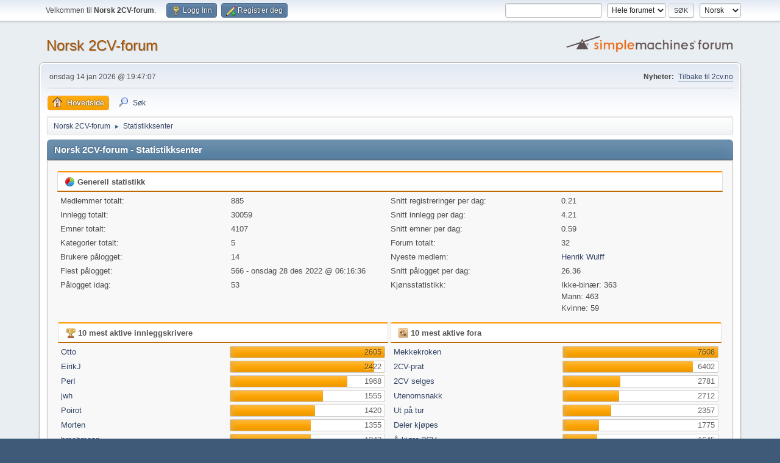

--- FILE ---
content_type: text/html; charset=UTF-8
request_url: https://www.2cvforum.no/index.php?PHPSESSID=770e77f04b6a045a0a0b3de9321bab0e&action=stats
body_size: 12368
content:
<!DOCTYPE html>
<html lang="no-NO">
<head>
	<meta charset="UTF-8">
	<link rel="stylesheet" href="https://www.2cvforum.no/Themes/default/css/minified_364db58f86a1cd50e6a0ea9b121c18d1.css?smf216_1752236670">
	<style>
	img.avatar { max-width: 100px !important; max-height: 100px !important; }
	
	</style>
	<script>
		var smf_theme_url = "https://www.2cvforum.no/Themes/default";
		var smf_default_theme_url = "https://www.2cvforum.no/Themes/default";
		var smf_images_url = "https://www.2cvforum.no/Themes/default/images";
		var smf_smileys_url = "https://www.2cvforum.no/Smileys";
		var smf_smiley_sets = "default,classic,aaron,akyhne,fugue,alienine";
		var smf_smiley_sets_default = "classic";
		var smf_avatars_url = "https://www.2cvforum.no/avatars";
		var smf_scripturl = "https://www.2cvforum.no/index.php?PHPSESSID=770e77f04b6a045a0a0b3de9321bab0e&amp;";
		var smf_iso_case_folding = false;
		var smf_charset = "UTF-8";
		var smf_session_id = "480104932844b682ebbac3efa5ef2ef4";
		var smf_session_var = "b20eb9cf147";
		var smf_member_id = 0;
		var ajax_notification_text = 'Laster...';
		var help_popup_heading_text = 'Litt fortapt? La meg forklare:';
		var banned_text = 'Beklager gjest, du er utestengt fra dette forumet!';
		var smf_txt_expand = 'Utvid';
		var smf_txt_shrink = 'Gjør mindre';
		var smf_collapseAlt = 'Skjul';
		var smf_expandAlt = 'Vis';
		var smf_quote_expand = false;
		var allow_xhjr_credentials = false;
	</script>
	<script src="https://ajax.aspnetcdn.com/ajax/jQuery/jquery-3.6.3.min.js"></script>
	<script src="https://www.2cvforum.no/Themes/default/scripts/minified_37d1635c42b01bb331c10faf3bcb11a6.js?smf216_1752236670"></script>
	<script>
	var smf_you_sure ='Er du sikker på at du vil gjøre dette?';
	</script>
	<title>Norsk 2CV-forum - Statistikksenter</title>
	<meta name="viewport" content="width=device-width, initial-scale=1">
	<meta property="og:site_name" content="Norsk 2CV-forum">
	<meta property="og:title" content="Norsk 2CV-forum - Statistikksenter">
	<meta property="og:description" content="Norsk 2CV-forum - Statistikksenter">
	<meta name="description" content="Norsk 2CV-forum - Statistikksenter">
	<meta name="theme-color" content="#557EA0">
	<link rel="help" href="https://www.2cvforum.no/index.php?PHPSESSID=770e77f04b6a045a0a0b3de9321bab0e&amp;action=help">
	<link rel="contents" href="https://www.2cvforum.no/index.php?PHPSESSID=770e77f04b6a045a0a0b3de9321bab0e&amp;">
	<link rel="search" href="https://www.2cvforum.no/index.php?PHPSESSID=770e77f04b6a045a0a0b3de9321bab0e&amp;action=search">
	<link rel="alternate" type="application/rss+xml" title="Norsk 2CV-forum - RSS" href="https://www.2cvforum.no/index.php?PHPSESSID=770e77f04b6a045a0a0b3de9321bab0e&amp;action=.xml;type=rss2">
	<link rel="alternate" type="application/atom+xml" title="Norsk 2CV-forum - Atom" href="https://www.2cvforum.no/index.php?PHPSESSID=770e77f04b6a045a0a0b3de9321bab0e&amp;action=.xml;type=atom">
</head>
<body id="chrome" class="action_stats">
<div id="footerfix">
	<div id="top_section">
		<div class="inner_wrap">
			<ul class="floatleft" id="top_info">
				<li class="welcome">
					Velkommen til <strong>Norsk 2CV-forum</strong>.
				</li>
				<li class="button_login">
					<a href="https://www.2cvforum.no/index.php?PHPSESSID=770e77f04b6a045a0a0b3de9321bab0e&amp;action=login" class="open" onclick="return reqOverlayDiv(this.href, 'Logg Inn', 'login');">
						<span class="main_icons login"></span>
						<span class="textmenu">Logg Inn</span>
					</a>
				</li>
				<li class="button_signup">
					<a href="https://www.2cvforum.no/index.php?PHPSESSID=770e77f04b6a045a0a0b3de9321bab0e&amp;action=signup" class="open">
						<span class="main_icons regcenter"></span>
						<span class="textmenu">Registrer deg</span>
					</a>
				</li>
			</ul>
			<form id="languages_form" method="get" class="floatright">
				<select id="language_select" name="language" onchange="this.form.submit()">
					<option value="english">English</option>
					<option value="norwegian" selected="selected">Norsk</option>
				</select>
				<noscript>
					<input type="submit" value="Ok">
				</noscript>
			</form>
			<form id="search_form" class="floatright" action="https://www.2cvforum.no/index.php?PHPSESSID=770e77f04b6a045a0a0b3de9321bab0e&amp;action=search2" method="post" accept-charset="UTF-8">
				<input type="search" name="search" value="">&nbsp;
				<select name="search_selection">
					<option value="all" selected>Hele forumet </option>
				</select>
				<input type="submit" name="search2" value="Søk" class="button">
				<input type="hidden" name="advanced" value="0">
			</form>
		</div><!-- .inner_wrap -->
	</div><!-- #top_section -->
	<div id="header">
		<h1 class="forumtitle">
			<a id="top" href="https://www.2cvforum.no/index.php?PHPSESSID=770e77f04b6a045a0a0b3de9321bab0e&amp;">Norsk 2CV-forum</a>
		</h1>
		<img id="smflogo" src="https://www.2cvforum.no/Themes/default/images/smflogo.svg" alt="Simple Machines Forum" title="Simple Machines Forum">
	</div>
	<div id="wrapper">
		<div id="upper_section">
			<div id="inner_section">
				<div id="inner_wrap" class="hide_720">
					<div class="user">
						<time datetime="2026-01-14T18:47:07Z">onsdag 14 jan 2026 @ 19:47:07</time>
					</div>
					<div class="news">
						<h2>Nyheter: </h2>
						<p><a href="http://www.2cv.no/" class="bbc_link" target="_blank" rel="noopener">Tilbake til 2cv.no</a></p>
					</div>
				</div>
				<a class="mobile_user_menu">
					<span class="menu_icon"></span>
					<span class="text_menu">Hovedmeny</span>
				</a>
				<div id="main_menu">
					<div id="mobile_user_menu" class="popup_container">
						<div class="popup_window description">
							<div class="popup_heading">Hovedmeny
								<a href="javascript:void(0);" class="main_icons hide_popup"></a>
							</div>
							
					<ul class="dropmenu menu_nav">
						<li class="button_home">
							<a class="active" href="https://www.2cvforum.no/index.php?PHPSESSID=770e77f04b6a045a0a0b3de9321bab0e&amp;">
								<span class="main_icons home"></span><span class="textmenu">Hovedside</span>
							</a>
						</li>
						<li class="button_search">
							<a href="https://www.2cvforum.no/index.php?PHPSESSID=770e77f04b6a045a0a0b3de9321bab0e&amp;action=search">
								<span class="main_icons search"></span><span class="textmenu">Søk</span>
							</a>
						</li>
					</ul><!-- .menu_nav -->
						</div>
					</div>
				</div>
				<div class="navigate_section">
					<ul>
						<li>
							<a href="https://www.2cvforum.no/index.php?PHPSESSID=770e77f04b6a045a0a0b3de9321bab0e&amp;"><span>Norsk 2CV-forum</span></a>
						</li>
						<li class="last">
							<span class="dividers"> &#9658; </span>
							<a href="https://www.2cvforum.no/index.php?PHPSESSID=770e77f04b6a045a0a0b3de9321bab0e&amp;action=stats"><span>Statistikksenter</span></a>
						</li>
					</ul>
				</div><!-- .navigate_section -->
			</div><!-- #inner_section -->
		</div><!-- #upper_section -->
		<div id="content_section">
			<div id="main_content_section">
	<div id="statistics" class="main_section">
		<div class="cat_bar">
			<h3 class="catbg">Norsk 2CV-forum - Statistikksenter</h3>
		</div>
		<div class="roundframe">
			<div class="title_bar">
				<h4 class="titlebg">
					<span class="main_icons general"></span> Generell statistikk
				</h4>
			</div>
			<dl class="stats half_content">
				<dt>Medlemmer totalt:</dt>
				<dd>885</dd>
				<dt>Innlegg totalt:</dt>
				<dd>30059</dd>
				<dt>Emner totalt:</dt>
				<dd>4107</dd>
				<dt>Kategorier totalt:</dt>
				<dd>5</dd>
				<dt>Brukere pålogget:</dt>
				<dd>14</dd>
				<dt>Flest pålogget:</dt>
				<dd>566 - onsdag 28 des 2022 @ 06:16:36</dd>
				<dt>Pålogget idag:</dt>
				<dd>53</dd>
			</dl>
			<dl class="stats half_content">
				<dt>Snitt registreringer per dag:</dt>
				<dd>0.21</dd>
				<dt>Snitt innlegg per dag:</dt>
				<dd>4.21</dd>
				<dt>Snitt emner per dag:</dt>
				<dd>0.59</dd>
				<dt>Forum totalt:</dt>
				<dd>32</dd>
				<dt>Nyeste medlem:</dt>
				<dd><a href="https://www.2cvforum.no/index.php?PHPSESSID=770e77f04b6a045a0a0b3de9321bab0e&amp;action=profile;u=1546">Henrik Wulff</a></dd>
				<dt>Snitt pålogget per dag:</dt>
				<dd>26.36</dd>
				<dt>Kjønsstatistikk:</dt>
				<dd>Ikke-binær: 363<br>Mann: 463<br>Kvinne: 59<br>
				</dd>
			</dl>
			<div class="half_content">
				<div class="title_bar">
					<h4 class="titlebg">
						<span class="main_icons posters"></span> 10 mest aktive innleggskrivere
					</h4>
				</div>
				<dl class="stats">
					<dt>
						<a href="https://www.2cvforum.no/index.php?PHPSESSID=770e77f04b6a045a0a0b3de9321bab0e&amp;action=profile;u=49">Otto</a>
					</dt>
					<dd class="statsbar generic_bar righttext">
						<div class="bar" style="width: 100%;"></div>
						<span>2605</span>
					</dd>
					<dt>
						<a href="https://www.2cvforum.no/index.php?PHPSESSID=770e77f04b6a045a0a0b3de9321bab0e&amp;action=profile;u=13">EirikJ</a>
					</dt>
					<dd class="statsbar generic_bar righttext">
						<div class="bar" style="width: 93%;"></div>
						<span>2422</span>
					</dd>
					<dt>
						<a href="https://www.2cvforum.no/index.php?PHPSESSID=770e77f04b6a045a0a0b3de9321bab0e&amp;action=profile;u=7">PerI</a>
					</dt>
					<dd class="statsbar generic_bar righttext">
						<div class="bar" style="width: 76%;"></div>
						<span>1968</span>
					</dd>
					<dt>
						<a href="https://www.2cvforum.no/index.php?PHPSESSID=770e77f04b6a045a0a0b3de9321bab0e&amp;action=profile;u=11">jwh</a>
					</dt>
					<dd class="statsbar generic_bar righttext">
						<div class="bar" style="width: 60%;"></div>
						<span>1555</span>
					</dd>
					<dt>
						<a href="https://www.2cvforum.no/index.php?PHPSESSID=770e77f04b6a045a0a0b3de9321bab0e&amp;action=profile;u=20">Poirot</a>
					</dt>
					<dd class="statsbar generic_bar righttext">
						<div class="bar" style="width: 55%;"></div>
						<span>1420</span>
					</dd>
					<dt>
						<a href="https://www.2cvforum.no/index.php?PHPSESSID=770e77f04b6a045a0a0b3de9321bab0e&amp;action=profile;u=2">Morten</a>
					</dt>
					<dd class="statsbar generic_bar righttext">
						<div class="bar" style="width: 52%;"></div>
						<span>1355</span>
					</dd>
					<dt>
						<a href="https://www.2cvforum.no/index.php?PHPSESSID=770e77f04b6a045a0a0b3de9321bab0e&amp;action=profile;u=148">brochmann</a>
					</dt>
					<dd class="statsbar generic_bar righttext">
						<div class="bar" style="width: 52%;"></div>
						<span>1343</span>
					</dd>
					<dt>
						<a href="https://www.2cvforum.no/index.php?PHPSESSID=770e77f04b6a045a0a0b3de9321bab0e&amp;action=profile;u=41">citro1cx</a>
					</dt>
					<dd class="statsbar generic_bar righttext">
						<div class="bar" style="width: 46%;"></div>
						<span>1203</span>
					</dd>
					<dt>
						<a href="https://www.2cvforum.no/index.php?PHPSESSID=770e77f04b6a045a0a0b3de9321bab0e&amp;action=profile;u=164">Olav</a>
					</dt>
					<dd class="statsbar generic_bar righttext">
						<div class="bar" style="width: 36%;"></div>
						<span>938</span>
					</dd>
					<dt>
						<a href="https://www.2cvforum.no/index.php?PHPSESSID=770e77f04b6a045a0a0b3de9321bab0e&amp;action=profile;u=66">eilert</a>
					</dt>
					<dd class="statsbar generic_bar righttext">
						<div class="bar" style="width: 34%;"></div>
						<span>881</span>
					</dd>
				</dl>
			</div><!-- .half_content -->
			<div class="half_content">
				<div class="title_bar">
					<h4 class="titlebg">
						<span class="main_icons boards"></span> 10 mest aktive fora
					</h4>
				</div>
				<dl class="stats">
					<dt>
						<a href="https://www.2cvforum.no/index.php?PHPSESSID=770e77f04b6a045a0a0b3de9321bab0e&amp;board=2.0">Mekkekroken</a>
					</dt>
					<dd class="statsbar generic_bar righttext">
						<div class="bar" style="width: 100%;"></div>
						<span>7608</span>
					</dd>
					<dt>
						<a href="https://www.2cvforum.no/index.php?PHPSESSID=770e77f04b6a045a0a0b3de9321bab0e&amp;board=14.0">2CV-prat</a>
					</dt>
					<dd class="statsbar generic_bar righttext">
						<div class="bar" style="width: 84%;"></div>
						<span>6402</span>
					</dd>
					<dt>
						<a href="https://www.2cvforum.no/index.php?PHPSESSID=770e77f04b6a045a0a0b3de9321bab0e&amp;board=8.0">2CV selges</a>
					</dt>
					<dd class="statsbar generic_bar righttext">
						<div class="bar" style="width: 37%;"></div>
						<span>2781</span>
					</dd>
					<dt>
						<a href="https://www.2cvforum.no/index.php?PHPSESSID=770e77f04b6a045a0a0b3de9321bab0e&amp;board=1.0">Utenomsnakk</a>
					</dt>
					<dd class="statsbar generic_bar righttext">
						<div class="bar" style="width: 36%;"></div>
						<span>2712</span>
					</dd>
					<dt>
						<a href="https://www.2cvforum.no/index.php?PHPSESSID=770e77f04b6a045a0a0b3de9321bab0e&amp;board=3.0">Ut på tur</a>
					</dt>
					<dd class="statsbar generic_bar righttext">
						<div class="bar" style="width: 31%;"></div>
						<span>2357</span>
					</dd>
					<dt>
						<a href="https://www.2cvforum.no/index.php?PHPSESSID=770e77f04b6a045a0a0b3de9321bab0e&amp;board=9.0">Deler kjøpes</a>
					</dt>
					<dd class="statsbar generic_bar righttext">
						<div class="bar" style="width: 23%;"></div>
						<span>1775</span>
					</dd>
					<dt>
						<a href="https://www.2cvforum.no/index.php?PHPSESSID=770e77f04b6a045a0a0b3de9321bab0e&amp;board=11.0">Å kjøre 2CV</a>
					</dt>
					<dd class="statsbar generic_bar righttext">
						<div class="bar" style="width: 22%;"></div>
						<span>1645</span>
					</dd>
					<dt>
						<a href="https://www.2cvforum.no/index.php?PHPSESSID=770e77f04b6a045a0a0b3de9321bab0e&amp;board=17.0">Mekkekroken AKUTT!!</a>
					</dt>
					<dd class="statsbar generic_bar righttext">
						<div class="bar" style="width: 20%;"></div>
						<span>1545</span>
					</dd>
					<dt>
						<a href="https://www.2cvforum.no/index.php?PHPSESSID=770e77f04b6a045a0a0b3de9321bab0e&amp;board=10.0">Deler selges</a>
					</dt>
					<dd class="statsbar generic_bar righttext">
						<div class="bar" style="width: 11%;"></div>
						<span>829</span>
					</dd>
					<dt>
						<a href="https://www.2cvforum.no/index.php?PHPSESSID=770e77f04b6a045a0a0b3de9321bab0e&amp;board=7.0">2CV ønskes</a>
					</dt>
					<dd class="statsbar generic_bar righttext">
						<div class="bar" style="width: 10%;"></div>
						<span>745</span>
					</dd>
				</dl>
			</div><!-- .half_content -->
			<div class="half_content">
				<div class="title_bar">
					<h4 class="titlebg">
						<span class="main_icons topics_replies"></span> 10 mest aktive emner
					</h4>
				</div>
				<dl class="stats">
					<dt>
						<a href="https://www.2cvforum.no/index.php?PHPSESSID=770e77f04b6a045a0a0b3de9321bab0e&amp;topic=416.0">A-modell spotting</a>
					</dt>
					<dd class="statsbar generic_bar righttext">
						<div class="bar" style="width: 100%;"></div>
						<span>1012</span>
					</dd>
					<dt>
						<a href="https://www.2cvforum.no/index.php?PHPSESSID=770e77f04b6a045a0a0b3de9321bab0e&amp;topic=889.0">France 3/ Transat/ Beachcomber 1983</a>
					</dt>
					<dd class="statsbar generic_bar righttext">
						<div class="bar" style="width: 24%;"></div>
						<span>246</span>
					</dd>
					<dt>
						<a href="https://www.2cvforum.no/index.php?PHPSESSID=770e77f04b6a045a0a0b3de9321bab0e&amp;topic=1386.0">Prosjekt 2EL &quot;en 2cv som skal bli elektrisk&quot;</a>
					</dt>
					<dd class="statsbar generic_bar righttext">
						<div class="bar" style="width: 22%;"></div>
						<span>225</span>
					</dd>
					<dt>
						<a href="https://www.2cvforum.no/index.php?PHPSESSID=770e77f04b6a045a0a0b3de9321bab0e&amp;topic=753.0">Prosjekt 008</a>
					</dt>
					<dd class="statsbar generic_bar righttext">
						<div class="bar" style="width: 16%;"></div>
						<span>158</span>
					</dd>
					<dt>
						<a href="https://www.2cvforum.no/index.php?PHPSESSID=770e77f04b6a045a0a0b3de9321bab0e&amp;topic=582.0">'72-modell prosjekt</a>
					</dt>
					<dd class="statsbar generic_bar righttext">
						<div class="bar" style="width: 16%;"></div>
						<span>157</span>
					</dd>
					<dt>
						<a href="https://www.2cvforum.no/index.php?PHPSESSID=770e77f04b6a045a0a0b3de9321bab0e&amp;topic=168.0">2cv på YouTube.com</a>
					</dt>
					<dd class="statsbar generic_bar righttext">
						<div class="bar" style="width: 15%;"></div>
						<span>154</span>
					</dd>
					<dt>
						<a href="https://www.2cvforum.no/index.php?PHPSESSID=770e77f04b6a045a0a0b3de9321bab0e&amp;topic=981.0">Prosjekt i Trøndelag</a>
					</dt>
					<dd class="statsbar generic_bar righttext">
						<div class="bar" style="width: 15%;"></div>
						<span>154</span>
					</dd>
					<dt>
						<a href="https://www.2cvforum.no/index.php?PHPSESSID=770e77f04b6a045a0a0b3de9321bab0e&amp;topic=36.0">LHM Kaffe</a>
					</dt>
					<dd class="statsbar generic_bar righttext">
						<div class="bar" style="width: 12%;"></div>
						<span>126</span>
					</dd>
					<dt>
						<a href="https://www.2cvforum.no/index.php?PHPSESSID=770e77f04b6a045a0a0b3de9321bab0e&amp;topic=1196.0">Rare utgaver</a>
					</dt>
					<dd class="statsbar generic_bar righttext">
						<div class="bar" style="width: 12%;"></div>
						<span>117</span>
					</dd>
					<dt>
						<a href="https://www.2cvforum.no/index.php?PHPSESSID=770e77f04b6a045a0a0b3de9321bab0e&amp;topic=2129.0">20 svensker, 8 dansker, men INGEN fra Norge!!</a>
					</dt>
					<dd class="statsbar generic_bar righttext">
						<div class="bar" style="width: 11%;"></div>
						<span>113</span>
					</dd>
				</dl>
			</div><!-- .half_content -->
			<div class="half_content">
				<div class="title_bar">
					<h4 class="titlebg">
						<span class="main_icons topics_views"></span> 10 mest leste emner
					</h4>
				</div>
				<dl class="stats">
					<dt>
						<a href="https://www.2cvforum.no/index.php?PHPSESSID=770e77f04b6a045a0a0b3de9321bab0e&amp;topic=416.0">A-modell spotting</a>
					</dt>
					<dd class="statsbar generic_bar righttext">
						<div class="bar" style="width: 100%;"></div>
						<span>270958</span>
					</dd>
					<dt>
						<a href="https://www.2cvforum.no/index.php?PHPSESSID=770e77f04b6a045a0a0b3de9321bab0e&amp;topic=1386.0">Prosjekt 2EL &quot;en 2cv som skal bli elektrisk&quot;</a>
					</dt>
					<dd class="statsbar generic_bar righttext">
						<div class="bar" style="width: 30%;"></div>
						<span>80710</span>
					</dd>
					<dt>
						<a href="https://www.2cvforum.no/index.php?PHPSESSID=770e77f04b6a045a0a0b3de9321bab0e&amp;topic=168.0">2cv på YouTube.com</a>
					</dt>
					<dd class="statsbar generic_bar righttext">
						<div class="bar" style="width: 28%;"></div>
						<span>76284</span>
					</dd>
					<dt>
						<a href="https://www.2cvforum.no/index.php?PHPSESSID=770e77f04b6a045a0a0b3de9321bab0e&amp;topic=889.0">France 3/ Transat/ Beachcomber 1983</a>
					</dt>
					<dd class="statsbar generic_bar righttext">
						<div class="bar" style="width: 27%;"></div>
						<span>72340</span>
					</dd>
					<dt>
						<a href="https://www.2cvforum.no/index.php?PHPSESSID=770e77f04b6a045a0a0b3de9321bab0e&amp;topic=36.0">LHM Kaffe</a>
					</dt>
					<dd class="statsbar generic_bar righttext">
						<div class="bar" style="width: 27%;"></div>
						<span>72322</span>
					</dd>
					<dt>
						<a href="https://www.2cvforum.no/index.php?PHPSESSID=770e77f04b6a045a0a0b3de9321bab0e&amp;topic=2686.0">Intervall for bytte av registerreim</a>
					</dt>
					<dd class="statsbar generic_bar righttext">
						<div class="bar" style="width: 24%;"></div>
						<span>65461</span>
					</dd>
					<dt>
						<a href="https://www.2cvforum.no/index.php?PHPSESSID=770e77f04b6a045a0a0b3de9321bab0e&amp;topic=1196.0">Rare utgaver</a>
					</dt>
					<dd class="statsbar generic_bar righttext">
						<div class="bar" style="width: 23%;"></div>
						<span>62564</span>
					</dd>
					<dt>
						<a href="https://www.2cvforum.no/index.php?PHPSESSID=770e77f04b6a045a0a0b3de9321bab0e&amp;topic=582.0">'72-modell prosjekt</a>
					</dt>
					<dd class="statsbar generic_bar righttext">
						<div class="bar" style="width: 23%;"></div>
						<span>61745</span>
					</dd>
					<dt>
						<a href="https://www.2cvforum.no/index.php?PHPSESSID=770e77f04b6a045a0a0b3de9321bab0e&amp;topic=2129.0">20 svensker, 8 dansker, men INGEN fra Norge!!</a>
					</dt>
					<dd class="statsbar generic_bar righttext">
						<div class="bar" style="width: 23%;"></div>
						<span>61479</span>
					</dd>
					<dt>
						<a href="https://www.2cvforum.no/index.php?PHPSESSID=770e77f04b6a045a0a0b3de9321bab0e&amp;topic=753.0">Prosjekt 008</a>
					</dt>
					<dd class="statsbar generic_bar righttext">
						<div class="bar" style="width: 21%;"></div>
						<span>57828</span>
					</dd>
				</dl>
			</div><!-- .half_content -->
			<div class="half_content">
				<div class="title_bar">
					<h4 class="titlebg">
						<span class="main_icons starters"></span> Mest aktive emnestartere
					</h4>
				</div>
				<dl class="stats">
					<dt>
						<a href="https://www.2cvforum.no/index.php?PHPSESSID=770e77f04b6a045a0a0b3de9321bab0e&amp;action=profile;u=49">Otto</a>
					</dt>
					<dd class="statsbar generic_bar righttext">
						<div class="bar" style="width: 100%;"></div>
						<span>262</span>
					</dd>
					<dt>
						<a href="https://www.2cvforum.no/index.php?PHPSESSID=770e77f04b6a045a0a0b3de9321bab0e&amp;action=profile;u=13">EirikJ</a>
					</dt>
					<dd class="statsbar generic_bar righttext">
						<div class="bar" style="width: 89%;"></div>
						<span>232</span>
					</dd>
					<dt>
						<a href="https://www.2cvforum.no/index.php?PHPSESSID=770e77f04b6a045a0a0b3de9321bab0e&amp;action=profile;u=7">PerI</a>
					</dt>
					<dd class="statsbar generic_bar righttext">
						<div class="bar" style="width: 77%;"></div>
						<span>202</span>
					</dd>
					<dt>
						<a href="https://www.2cvforum.no/index.php?PHPSESSID=770e77f04b6a045a0a0b3de9321bab0e&amp;action=profile;u=2">Morten</a>
					</dt>
					<dd class="statsbar generic_bar righttext">
						<div class="bar" style="width: 64%;"></div>
						<span>168</span>
					</dd>
					<dt>
						<a href="https://www.2cvforum.no/index.php?PHPSESSID=770e77f04b6a045a0a0b3de9321bab0e&amp;action=profile;u=11">jwh</a>
					</dt>
					<dd class="statsbar generic_bar righttext">
						<div class="bar" style="width: 63%;"></div>
						<span>164</span>
					</dd>
					<dt>
						<a href="https://www.2cvforum.no/index.php?PHPSESSID=770e77f04b6a045a0a0b3de9321bab0e&amp;action=profile;u=8">André</a>
					</dt>
					<dd class="statsbar generic_bar righttext">
						<div class="bar" style="width: 48%;"></div>
						<span>125</span>
					</dd>
					<dt>
						<a href="https://www.2cvforum.no/index.php?PHPSESSID=770e77f04b6a045a0a0b3de9321bab0e&amp;action=profile;u=16">Alx</a>
					</dt>
					<dd class="statsbar generic_bar righttext">
						<div class="bar" style="width: 37%;"></div>
						<span>96</span>
					</dd>
					<dt>
						<a href="https://www.2cvforum.no/index.php?PHPSESSID=770e77f04b6a045a0a0b3de9321bab0e&amp;action=profile;u=41">citro1cx</a>
					</dt>
					<dd class="statsbar generic_bar righttext">
						<div class="bar" style="width: 36%;"></div>
						<span>95</span>
					</dd>
					<dt>
						<a href="https://www.2cvforum.no/index.php?PHPSESSID=770e77f04b6a045a0a0b3de9321bab0e&amp;action=profile;u=5">Max Wiggo</a>
					</dt>
					<dd class="statsbar generic_bar righttext">
						<div class="bar" style="width: 31%;"></div>
						<span>80</span>
					</dd>
					<dt>
						<a href="https://www.2cvforum.no/index.php?PHPSESSID=770e77f04b6a045a0a0b3de9321bab0e&amp;action=profile;u=748">Arnfinn</a>
					</dt>
					<dd class="statsbar generic_bar righttext">
						<div class="bar" style="width: 27%;"></div>
						<span>70</span>
					</dd>
					<dt>
						<a href="https://www.2cvforum.no/index.php?PHPSESSID=770e77f04b6a045a0a0b3de9321bab0e&amp;action=profile;u=148">brochmann</a>
					</dt>
					<dd class="statsbar generic_bar righttext">
						<div class="bar" style="width: 26%;"></div>
						<span>67</span>
					</dd>
				</dl>
			</div><!-- .half_content -->
			<div class="half_content">
				<div class="title_bar">
					<h4 class="titlebg">
						<span class="main_icons time_online"></span> Mest tid online
					</h4>
				</div>
				<dl class="stats">
					<dt>
						<a href="https://www.2cvforum.no/index.php?PHPSESSID=770e77f04b6a045a0a0b3de9321bab0e&amp;action=profile;u=49">Otto</a>
					</dt>
					<dd class="statsbar generic_bar righttext">
						<div class="bar" style="width: 100%;"></div>
						<span>153d6t14m</span>
					</dd>
					<dt>
						<a href="https://www.2cvforum.no/index.php?PHPSESSID=770e77f04b6a045a0a0b3de9321bab0e&amp;action=profile;u=7">PerI</a>
					</dt>
					<dd class="statsbar generic_bar righttext">
						<div class="bar" style="width: 37%;"></div>
						<span>56d13t46m</span>
					</dd>
					<dt>
						<a href="https://www.2cvforum.no/index.php?PHPSESSID=770e77f04b6a045a0a0b3de9321bab0e&amp;action=profile;u=2">Morten</a>
					</dt>
					<dd class="statsbar generic_bar righttext">
						<div class="bar" style="width: 37%;"></div>
						<span>56d23m</span>
					</dd>
					<dt>
						<a href="https://www.2cvforum.no/index.php?PHPSESSID=770e77f04b6a045a0a0b3de9321bab0e&amp;action=profile;u=13">EirikJ</a>
					</dt>
					<dd class="statsbar generic_bar righttext">
						<div class="bar" style="width: 25%;"></div>
						<span>38d5t48m</span>
					</dd>
					<dt>
						<a href="https://www.2cvforum.no/index.php?PHPSESSID=770e77f04b6a045a0a0b3de9321bab0e&amp;action=profile;u=11">jwh</a>
					</dt>
					<dd class="statsbar generic_bar righttext">
						<div class="bar" style="width: 19%;"></div>
						<span>28d9t9m</span>
					</dd>
					<dt>
						<a href="https://www.2cvforum.no/index.php?PHPSESSID=770e77f04b6a045a0a0b3de9321bab0e&amp;action=profile;u=66">eilert</a>
					</dt>
					<dd class="statsbar generic_bar righttext">
						<div class="bar" style="width: 18%;"></div>
						<span>28d6t45m</span>
					</dd>
					<dt>
						<a href="https://www.2cvforum.no/index.php?PHPSESSID=770e77f04b6a045a0a0b3de9321bab0e&amp;action=profile;u=8">André</a>
					</dt>
					<dd class="statsbar generic_bar righttext">
						<div class="bar" style="width: 16%;"></div>
						<span>24d15t37m</span>
					</dd>
					<dt>
						<a href="https://www.2cvforum.no/index.php?PHPSESSID=770e77f04b6a045a0a0b3de9321bab0e&amp;action=profile;u=5">Max Wiggo</a>
					</dt>
					<dd class="statsbar generic_bar righttext">
						<div class="bar" style="width: 14%;"></div>
						<span>21d14t10m</span>
					</dd>
					<dt>
						<a href="https://www.2cvforum.no/index.php?PHPSESSID=770e77f04b6a045a0a0b3de9321bab0e&amp;action=profile;u=104">Thomas</a>
					</dt>
					<dd class="statsbar generic_bar righttext">
						<div class="bar" style="width: 13%;"></div>
						<span>20d1t27m</span>
					</dd>
					<dt>
						<a href="https://www.2cvforum.no/index.php?PHPSESSID=770e77f04b6a045a0a0b3de9321bab0e&amp;action=profile;u=16">Alx</a>
					</dt>
					<dd class="statsbar generic_bar righttext">
						<div class="bar" style="width: 12%;"></div>
						<span>18d7t1m</span>
					</dd>
				</dl>
			</div><!-- .half_content -->
		</div><!-- .roundframe -->
		<br class="clear">
		<div class="cat_bar">
			<h3 class="catbg">
				<span class="main_icons history"></span>Forumhistorikk (bruker forumets tidsavvik)
			</h3>
		</div>
		<table id="stats" class="table_grid">
			<thead>
				<tr class="title_bar">
					<th class="lefttext">Månedlig oppsummering</th>
					<th>Nye emner</th>
					<th>Nye innlegg</th>
					<th>Nye medlemmer</th>
					<th>Flest pålogget</th>
				</tr>
			</thead>
			<tbody>
				<tr class="windowbg" id="year_2026">
					<th class="lefttext">
						<img id="year_img_2026" src="https://www.2cvforum.no/Themes/default/images/selected_open.png" alt="*"> <a href="#year_2026" id="year_link_2026">2026</a>
					</th>
					<th>1</th>
					<th>2</th>
					<th>6</th>
					<th>90</th>
				</tr>
				<tr class="windowbg" id="tr_month_202601">
					<th class="stats_month">
						<img src="https://www.2cvforum.no/Themes/default/images/selected.png" alt="" id="img_202601"> <a id="m202601" href="https://www.2cvforum.no/index.php?PHPSESSID=770e77f04b6a045a0a0b3de9321bab0e&amp;action=stats;expand=202601#m202601" onclick="return doingExpandCollapse;">januar 2026</a>
					</th>
					<th>1</th>
					<th>2</th>
					<th>6</th>
					<th>90</th>
				</tr>
				<tr class="windowbg" id="year_2025">
					<th class="lefttext">
						<img id="year_img_2025" src="https://www.2cvforum.no/Themes/default/images/selected_open.png" alt="*"> <a href="#year_2025" id="year_link_2025">2025</a>
					</th>
					<th>11</th>
					<th>39</th>
					<th>38</th>
					<th>524</th>
				</tr>
				<tr class="windowbg" id="tr_month_202512">
					<th class="stats_month">
						<img src="https://www.2cvforum.no/Themes/default/images/selected.png" alt="" id="img_202512"> <a id="m202512" href="https://www.2cvforum.no/index.php?PHPSESSID=770e77f04b6a045a0a0b3de9321bab0e&amp;action=stats;expand=202512#m202512" onclick="return doingExpandCollapse;">desember 2025</a>
					</th>
					<th>2</th>
					<th>6</th>
					<th>8</th>
					<th>228</th>
				</tr>
				<tr class="windowbg" id="tr_month_202511">
					<th class="stats_month">
						<img src="https://www.2cvforum.no/Themes/default/images/selected.png" alt="" id="img_202511"> <a id="m202511" href="https://www.2cvforum.no/index.php?PHPSESSID=770e77f04b6a045a0a0b3de9321bab0e&amp;action=stats;expand=202511#m202511" onclick="return doingExpandCollapse;">november 2025</a>
					</th>
					<th>1</th>
					<th>6</th>
					<th>8</th>
					<th>370</th>
				</tr>
				<tr class="windowbg" id="tr_month_202510">
					<th class="stats_month">
						<img src="https://www.2cvforum.no/Themes/default/images/selected.png" alt="" id="img_202510"> <a id="m202510" href="https://www.2cvforum.no/index.php?PHPSESSID=770e77f04b6a045a0a0b3de9321bab0e&amp;action=stats;expand=202510#m202510" onclick="return doingExpandCollapse;">oktober 2025</a>
					</th>
					<th>2</th>
					<th>3</th>
					<th>3</th>
					<th>524</th>
				</tr>
				<tr class="windowbg" id="tr_month_202509">
					<th class="stats_month">
						<img src="https://www.2cvforum.no/Themes/default/images/selected.png" alt="" id="img_202509"> <a id="m202509" href="https://www.2cvforum.no/index.php?PHPSESSID=770e77f04b6a045a0a0b3de9321bab0e&amp;action=stats;expand=202509#m202509" onclick="return doingExpandCollapse;">september 2025</a>
					</th>
					<th>0</th>
					<th>0</th>
					<th>0</th>
					<th>225</th>
				</tr>
				<tr class="windowbg" id="tr_month_202508">
					<th class="stats_month">
						<img src="https://www.2cvforum.no/Themes/default/images/selected.png" alt="" id="img_202508"> <a id="m202508" href="https://www.2cvforum.no/index.php?PHPSESSID=770e77f04b6a045a0a0b3de9321bab0e&amp;action=stats;expand=202508#m202508" onclick="return doingExpandCollapse;">august 2025</a>
					</th>
					<th>0</th>
					<th>5</th>
					<th>2</th>
					<th>135</th>
				</tr>
				<tr class="windowbg" id="tr_month_202507">
					<th class="stats_month">
						<img src="https://www.2cvforum.no/Themes/default/images/selected.png" alt="" id="img_202507"> <a id="m202507" href="https://www.2cvforum.no/index.php?PHPSESSID=770e77f04b6a045a0a0b3de9321bab0e&amp;action=stats;expand=202507#m202507" onclick="return doingExpandCollapse;">juli 2025</a>
					</th>
					<th>1</th>
					<th>5</th>
					<th>9</th>
					<th>224</th>
				</tr>
				<tr class="windowbg" id="tr_month_202506">
					<th class="stats_month">
						<img src="https://www.2cvforum.no/Themes/default/images/selected.png" alt="" id="img_202506"> <a id="m202506" href="https://www.2cvforum.no/index.php?PHPSESSID=770e77f04b6a045a0a0b3de9321bab0e&amp;action=stats;expand=202506#m202506" onclick="return doingExpandCollapse;">juni 2025</a>
					</th>
					<th>0</th>
					<th>0</th>
					<th>4</th>
					<th>108</th>
				</tr>
				<tr class="windowbg" id="tr_month_202505">
					<th class="stats_month">
						<img src="https://www.2cvforum.no/Themes/default/images/selected.png" alt="" id="img_202505"> <a id="m202505" href="https://www.2cvforum.no/index.php?PHPSESSID=770e77f04b6a045a0a0b3de9321bab0e&amp;action=stats;expand=202505#m202505" onclick="return doingExpandCollapse;">mai 2025</a>
					</th>
					<th>2</th>
					<th>7</th>
					<th>2</th>
					<th>59</th>
				</tr>
				<tr class="windowbg" id="tr_month_202504">
					<th class="stats_month">
						<img src="https://www.2cvforum.no/Themes/default/images/selected.png" alt="" id="img_202504"> <a id="m202504" href="https://www.2cvforum.no/index.php?PHPSESSID=770e77f04b6a045a0a0b3de9321bab0e&amp;action=stats;expand=202504#m202504" onclick="return doingExpandCollapse;">april 2025</a>
					</th>
					<th>0</th>
					<th>0</th>
					<th>2</th>
					<th>249</th>
				</tr>
				<tr class="windowbg" id="tr_month_202503">
					<th class="stats_month">
						<img src="https://www.2cvforum.no/Themes/default/images/selected.png" alt="" id="img_202503"> <a id="m202503" href="https://www.2cvforum.no/index.php?PHPSESSID=770e77f04b6a045a0a0b3de9321bab0e&amp;action=stats;expand=202503#m202503" onclick="return doingExpandCollapse;">mars 2025</a>
					</th>
					<th>1</th>
					<th>4</th>
					<th>0</th>
					<th>131</th>
				</tr>
				<tr class="windowbg" id="tr_month_202502">
					<th class="stats_month">
						<img src="https://www.2cvforum.no/Themes/default/images/selected.png" alt="" id="img_202502"> <a id="m202502" href="https://www.2cvforum.no/index.php?PHPSESSID=770e77f04b6a045a0a0b3de9321bab0e&amp;action=stats;expand=202502#m202502" onclick="return doingExpandCollapse;">februar 2025</a>
					</th>
					<th>2</th>
					<th>3</th>
					<th>0</th>
					<th>109</th>
				</tr>
				<tr class="windowbg" id="tr_month_202501">
					<th class="stats_month">
						<img src="https://www.2cvforum.no/Themes/default/images/selected.png" alt="" id="img_202501"> <a id="m202501" href="https://www.2cvforum.no/index.php?PHPSESSID=770e77f04b6a045a0a0b3de9321bab0e&amp;action=stats;expand=202501#m202501" onclick="return doingExpandCollapse;">januar 2025</a>
					</th>
					<th>0</th>
					<th>0</th>
					<th>0</th>
					<th>110</th>
				</tr>
				<tr class="windowbg" id="year_2024">
					<th class="lefttext">
						<img id="year_img_2024" src="https://www.2cvforum.no/Themes/default/images/selected_open.png" alt="*"> <a href="#year_2024" id="year_link_2024">2024</a>
					</th>
					<th>24</th>
					<th>71</th>
					<th>15</th>
					<th>413</th>
				</tr>
				<tr class="windowbg" id="tr_month_202412">
					<th class="stats_month">
						<img src="https://www.2cvforum.no/Themes/default/images/selected.png" alt="" id="img_202412"> <a id="m202412" href="https://www.2cvforum.no/index.php?PHPSESSID=770e77f04b6a045a0a0b3de9321bab0e&amp;action=stats;expand=202412#m202412" onclick="return doingExpandCollapse;">desember 2024</a>
					</th>
					<th>2</th>
					<th>5</th>
					<th>3</th>
					<th>122</th>
				</tr>
				<tr class="windowbg" id="tr_month_202411">
					<th class="stats_month">
						<img src="https://www.2cvforum.no/Themes/default/images/selected.png" alt="" id="img_202411"> <a id="m202411" href="https://www.2cvforum.no/index.php?PHPSESSID=770e77f04b6a045a0a0b3de9321bab0e&amp;action=stats;expand=202411#m202411" onclick="return doingExpandCollapse;">november 2024</a>
					</th>
					<th>3</th>
					<th>8</th>
					<th>0</th>
					<th>104</th>
				</tr>
				<tr class="windowbg" id="tr_month_202410">
					<th class="stats_month">
						<img src="https://www.2cvforum.no/Themes/default/images/selected.png" alt="" id="img_202410"> <a id="m202410" href="https://www.2cvforum.no/index.php?PHPSESSID=770e77f04b6a045a0a0b3de9321bab0e&amp;action=stats;expand=202410#m202410" onclick="return doingExpandCollapse;">oktober 2024</a>
					</th>
					<th>0</th>
					<th>0</th>
					<th>0</th>
					<th>121</th>
				</tr>
				<tr class="windowbg" id="tr_month_202409">
					<th class="stats_month">
						<img src="https://www.2cvforum.no/Themes/default/images/selected.png" alt="" id="img_202409"> <a id="m202409" href="https://www.2cvforum.no/index.php?PHPSESSID=770e77f04b6a045a0a0b3de9321bab0e&amp;action=stats;expand=202409#m202409" onclick="return doingExpandCollapse;">september 2024</a>
					</th>
					<th>1</th>
					<th>1</th>
					<th>2</th>
					<th>70</th>
				</tr>
				<tr class="windowbg" id="tr_month_202408">
					<th class="stats_month">
						<img src="https://www.2cvforum.no/Themes/default/images/selected.png" alt="" id="img_202408"> <a id="m202408" href="https://www.2cvforum.no/index.php?PHPSESSID=770e77f04b6a045a0a0b3de9321bab0e&amp;action=stats;expand=202408#m202408" onclick="return doingExpandCollapse;">august 2024</a>
					</th>
					<th>2</th>
					<th>2</th>
					<th>1</th>
					<th>101</th>
				</tr>
				<tr class="windowbg" id="tr_month_202407">
					<th class="stats_month">
						<img src="https://www.2cvforum.no/Themes/default/images/selected.png" alt="" id="img_202407"> <a id="m202407" href="https://www.2cvforum.no/index.php?PHPSESSID=770e77f04b6a045a0a0b3de9321bab0e&amp;action=stats;expand=202407#m202407" onclick="return doingExpandCollapse;">juli 2024</a>
					</th>
					<th>2</th>
					<th>8</th>
					<th>1</th>
					<th>132</th>
				</tr>
				<tr class="windowbg" id="tr_month_202406">
					<th class="stats_month">
						<img src="https://www.2cvforum.no/Themes/default/images/selected.png" alt="" id="img_202406"> <a id="m202406" href="https://www.2cvforum.no/index.php?PHPSESSID=770e77f04b6a045a0a0b3de9321bab0e&amp;action=stats;expand=202406#m202406" onclick="return doingExpandCollapse;">juni 2024</a>
					</th>
					<th>1</th>
					<th>2</th>
					<th>2</th>
					<th>235</th>
				</tr>
				<tr class="windowbg" id="tr_month_202405">
					<th class="stats_month">
						<img src="https://www.2cvforum.no/Themes/default/images/selected.png" alt="" id="img_202405"> <a id="m202405" href="https://www.2cvforum.no/index.php?PHPSESSID=770e77f04b6a045a0a0b3de9321bab0e&amp;action=stats;expand=202405#m202405" onclick="return doingExpandCollapse;">mai 2024</a>
					</th>
					<th>4</th>
					<th>17</th>
					<th>3</th>
					<th>94</th>
				</tr>
				<tr class="windowbg" id="tr_month_202404">
					<th class="stats_month">
						<img src="https://www.2cvforum.no/Themes/default/images/selected.png" alt="" id="img_202404"> <a id="m202404" href="https://www.2cvforum.no/index.php?PHPSESSID=770e77f04b6a045a0a0b3de9321bab0e&amp;action=stats;expand=202404#m202404" onclick="return doingExpandCollapse;">april 2024</a>
					</th>
					<th>7</th>
					<th>24</th>
					<th>0</th>
					<th>413</th>
				</tr>
				<tr class="windowbg" id="tr_month_202403">
					<th class="stats_month">
						<img src="https://www.2cvforum.no/Themes/default/images/selected.png" alt="" id="img_202403"> <a id="m202403" href="https://www.2cvforum.no/index.php?PHPSESSID=770e77f04b6a045a0a0b3de9321bab0e&amp;action=stats;expand=202403#m202403" onclick="return doingExpandCollapse;">mars 2024</a>
					</th>
					<th>2</th>
					<th>3</th>
					<th>2</th>
					<th>367</th>
				</tr>
				<tr class="windowbg" id="tr_month_202402">
					<th class="stats_month">
						<img src="https://www.2cvforum.no/Themes/default/images/selected.png" alt="" id="img_202402"> <a id="m202402" href="https://www.2cvforum.no/index.php?PHPSESSID=770e77f04b6a045a0a0b3de9321bab0e&amp;action=stats;expand=202402#m202402" onclick="return doingExpandCollapse;">februar 2024</a>
					</th>
					<th>0</th>
					<th>0</th>
					<th>0</th>
					<th>51</th>
				</tr>
				<tr class="windowbg" id="tr_month_202401">
					<th class="stats_month">
						<img src="https://www.2cvforum.no/Themes/default/images/selected.png" alt="" id="img_202401"> <a id="m202401" href="https://www.2cvforum.no/index.php?PHPSESSID=770e77f04b6a045a0a0b3de9321bab0e&amp;action=stats;expand=202401#m202401" onclick="return doingExpandCollapse;">januar 2024</a>
					</th>
					<th>0</th>
					<th>1</th>
					<th>1</th>
					<th>50</th>
				</tr>
				<tr class="windowbg" id="year_2023">
					<th class="lefttext">
						<img id="year_img_2023" src="https://www.2cvforum.no/Themes/default/images/selected_open.png" alt="*"> <a href="#year_2023" id="year_link_2023">2023</a>
					</th>
					<th>35</th>
					<th>142</th>
					<th>13</th>
					<th>74</th>
				</tr>
				<tr class="windowbg" id="tr_month_202312">
					<th class="stats_month">
						<img src="https://www.2cvforum.no/Themes/default/images/selected.png" alt="" id="img_202312"> <a id="m202312" href="https://www.2cvforum.no/index.php?PHPSESSID=770e77f04b6a045a0a0b3de9321bab0e&amp;action=stats;expand=202312#m202312" onclick="return doingExpandCollapse;">desember 2023</a>
					</th>
					<th>0</th>
					<th>0</th>
					<th>0</th>
					<th>45</th>
				</tr>
				<tr class="windowbg" id="tr_month_202311">
					<th class="stats_month">
						<img src="https://www.2cvforum.no/Themes/default/images/selected.png" alt="" id="img_202311"> <a id="m202311" href="https://www.2cvforum.no/index.php?PHPSESSID=770e77f04b6a045a0a0b3de9321bab0e&amp;action=stats;expand=202311#m202311" onclick="return doingExpandCollapse;">november 2023</a>
					</th>
					<th>0</th>
					<th>3</th>
					<th>1</th>
					<th>55</th>
				</tr>
				<tr class="windowbg" id="tr_month_202310">
					<th class="stats_month">
						<img src="https://www.2cvforum.no/Themes/default/images/selected.png" alt="" id="img_202310"> <a id="m202310" href="https://www.2cvforum.no/index.php?PHPSESSID=770e77f04b6a045a0a0b3de9321bab0e&amp;action=stats;expand=202310#m202310" onclick="return doingExpandCollapse;">oktober 2023</a>
					</th>
					<th>1</th>
					<th>4</th>
					<th>0</th>
					<th>74</th>
				</tr>
				<tr class="windowbg" id="tr_month_202309">
					<th class="stats_month">
						<img src="https://www.2cvforum.no/Themes/default/images/selected.png" alt="" id="img_202309"> <a id="m202309" href="https://www.2cvforum.no/index.php?PHPSESSID=770e77f04b6a045a0a0b3de9321bab0e&amp;action=stats;expand=202309#m202309" onclick="return doingExpandCollapse;">september 2023</a>
					</th>
					<th>2</th>
					<th>3</th>
					<th>1</th>
					<th>74</th>
				</tr>
				<tr class="windowbg" id="tr_month_202308">
					<th class="stats_month">
						<img src="https://www.2cvforum.no/Themes/default/images/selected.png" alt="" id="img_202308"> <a id="m202308" href="https://www.2cvforum.no/index.php?PHPSESSID=770e77f04b6a045a0a0b3de9321bab0e&amp;action=stats;expand=202308#m202308" onclick="return doingExpandCollapse;">august 2023</a>
					</th>
					<th>5</th>
					<th>15</th>
					<th>1</th>
					<th>45</th>
				</tr>
				<tr class="windowbg" id="tr_month_202307">
					<th class="stats_month">
						<img src="https://www.2cvforum.no/Themes/default/images/selected.png" alt="" id="img_202307"> <a id="m202307" href="https://www.2cvforum.no/index.php?PHPSESSID=770e77f04b6a045a0a0b3de9321bab0e&amp;action=stats;expand=202307#m202307" onclick="return doingExpandCollapse;">juli 2023</a>
					</th>
					<th>3</th>
					<th>12</th>
					<th>0</th>
					<th>45</th>
				</tr>
				<tr class="windowbg" id="tr_month_202306">
					<th class="stats_month">
						<img src="https://www.2cvforum.no/Themes/default/images/selected.png" alt="" id="img_202306"> <a id="m202306" href="https://www.2cvforum.no/index.php?PHPSESSID=770e77f04b6a045a0a0b3de9321bab0e&amp;action=stats;expand=202306#m202306" onclick="return doingExpandCollapse;">juni 2023</a>
					</th>
					<th>6</th>
					<th>25</th>
					<th>4</th>
					<th>44</th>
				</tr>
				<tr class="windowbg" id="tr_month_202305">
					<th class="stats_month">
						<img src="https://www.2cvforum.no/Themes/default/images/selected.png" alt="" id="img_202305"> <a id="m202305" href="https://www.2cvforum.no/index.php?PHPSESSID=770e77f04b6a045a0a0b3de9321bab0e&amp;action=stats;expand=202305#m202305" onclick="return doingExpandCollapse;">mai 2023</a>
					</th>
					<th>5</th>
					<th>23</th>
					<th>2</th>
					<th>47</th>
				</tr>
				<tr class="windowbg" id="tr_month_202304">
					<th class="stats_month">
						<img src="https://www.2cvforum.no/Themes/default/images/selected.png" alt="" id="img_202304"> <a id="m202304" href="https://www.2cvforum.no/index.php?PHPSESSID=770e77f04b6a045a0a0b3de9321bab0e&amp;action=stats;expand=202304#m202304" onclick="return doingExpandCollapse;">april 2023</a>
					</th>
					<th>6</th>
					<th>30</th>
					<th>2</th>
					<th>56</th>
				</tr>
				<tr class="windowbg" id="tr_month_202303">
					<th class="stats_month">
						<img src="https://www.2cvforum.no/Themes/default/images/selected.png" alt="" id="img_202303"> <a id="m202303" href="https://www.2cvforum.no/index.php?PHPSESSID=770e77f04b6a045a0a0b3de9321bab0e&amp;action=stats;expand=202303#m202303" onclick="return doingExpandCollapse;">mars 2023</a>
					</th>
					<th>0</th>
					<th>10</th>
					<th>1</th>
					<th>53</th>
				</tr>
				<tr class="windowbg" id="tr_month_202302">
					<th class="stats_month">
						<img src="https://www.2cvforum.no/Themes/default/images/selected.png" alt="" id="img_202302"> <a id="m202302" href="https://www.2cvforum.no/index.php?PHPSESSID=770e77f04b6a045a0a0b3de9321bab0e&amp;action=stats;expand=202302#m202302" onclick="return doingExpandCollapse;">februar 2023</a>
					</th>
					<th>0</th>
					<th>5</th>
					<th>0</th>
					<th>61</th>
				</tr>
				<tr class="windowbg" id="tr_month_202301">
					<th class="stats_month">
						<img src="https://www.2cvforum.no/Themes/default/images/selected.png" alt="" id="img_202301"> <a id="m202301" href="https://www.2cvforum.no/index.php?PHPSESSID=770e77f04b6a045a0a0b3de9321bab0e&amp;action=stats;expand=202301#m202301" onclick="return doingExpandCollapse;">januar 2023</a>
					</th>
					<th>7</th>
					<th>12</th>
					<th>1</th>
					<th>60</th>
				</tr>
				<tr class="windowbg" id="year_2022">
					<th class="lefttext">
						<img id="year_img_2022" src="https://www.2cvforum.no/Themes/default/images/selected_open.png" alt="*"> <a href="#year_2022" id="year_link_2022">2022</a>
					</th>
					<th>39</th>
					<th>192</th>
					<th>17</th>
					<th>566</th>
				</tr>
				<tr class="windowbg" id="tr_month_202212">
					<th class="stats_month">
						<img src="https://www.2cvforum.no/Themes/default/images/selected.png" alt="" id="img_202212"> <a id="m202212" href="https://www.2cvforum.no/index.php?PHPSESSID=770e77f04b6a045a0a0b3de9321bab0e&amp;action=stats;expand=202212#m202212" onclick="return doingExpandCollapse;">desember 2022</a>
					</th>
					<th>2</th>
					<th>4</th>
					<th>0</th>
					<th>566</th>
				</tr>
				<tr class="windowbg" id="tr_month_202211">
					<th class="stats_month">
						<img src="https://www.2cvforum.no/Themes/default/images/selected.png" alt="" id="img_202211"> <a id="m202211" href="https://www.2cvforum.no/index.php?PHPSESSID=770e77f04b6a045a0a0b3de9321bab0e&amp;action=stats;expand=202211#m202211" onclick="return doingExpandCollapse;">november 2022</a>
					</th>
					<th>1</th>
					<th>3</th>
					<th>1</th>
					<th>52</th>
				</tr>
				<tr class="windowbg" id="tr_month_202210">
					<th class="stats_month">
						<img src="https://www.2cvforum.no/Themes/default/images/selected.png" alt="" id="img_202210"> <a id="m202210" href="https://www.2cvforum.no/index.php?PHPSESSID=770e77f04b6a045a0a0b3de9321bab0e&amp;action=stats;expand=202210#m202210" onclick="return doingExpandCollapse;">oktober 2022</a>
					</th>
					<th>0</th>
					<th>12</th>
					<th>0</th>
					<th>80</th>
				</tr>
				<tr class="windowbg" id="tr_month_202209">
					<th class="stats_month">
						<img src="https://www.2cvforum.no/Themes/default/images/selected.png" alt="" id="img_202209"> <a id="m202209" href="https://www.2cvforum.no/index.php?PHPSESSID=770e77f04b6a045a0a0b3de9321bab0e&amp;action=stats;expand=202209#m202209" onclick="return doingExpandCollapse;">september 2022</a>
					</th>
					<th>1</th>
					<th>4</th>
					<th>1</th>
					<th>65</th>
				</tr>
				<tr class="windowbg" id="tr_month_202208">
					<th class="stats_month">
						<img src="https://www.2cvforum.no/Themes/default/images/selected.png" alt="" id="img_202208"> <a id="m202208" href="https://www.2cvforum.no/index.php?PHPSESSID=770e77f04b6a045a0a0b3de9321bab0e&amp;action=stats;expand=202208#m202208" onclick="return doingExpandCollapse;">august 2022</a>
					</th>
					<th>2</th>
					<th>12</th>
					<th>2</th>
					<th>40</th>
				</tr>
				<tr class="windowbg" id="tr_month_202207">
					<th class="stats_month">
						<img src="https://www.2cvforum.no/Themes/default/images/selected.png" alt="" id="img_202207"> <a id="m202207" href="https://www.2cvforum.no/index.php?PHPSESSID=770e77f04b6a045a0a0b3de9321bab0e&amp;action=stats;expand=202207#m202207" onclick="return doingExpandCollapse;">juli 2022</a>
					</th>
					<th>10</th>
					<th>35</th>
					<th>1</th>
					<th>67</th>
				</tr>
				<tr class="windowbg" id="tr_month_202206">
					<th class="stats_month">
						<img src="https://www.2cvforum.no/Themes/default/images/selected.png" alt="" id="img_202206"> <a id="m202206" href="https://www.2cvforum.no/index.php?PHPSESSID=770e77f04b6a045a0a0b3de9321bab0e&amp;action=stats;expand=202206#m202206" onclick="return doingExpandCollapse;">juni 2022</a>
					</th>
					<th>3</th>
					<th>24</th>
					<th>1</th>
					<th>30</th>
				</tr>
				<tr class="windowbg" id="tr_month_202205">
					<th class="stats_month">
						<img src="https://www.2cvforum.no/Themes/default/images/selected.png" alt="" id="img_202205"> <a id="m202205" href="https://www.2cvforum.no/index.php?PHPSESSID=770e77f04b6a045a0a0b3de9321bab0e&amp;action=stats;expand=202205#m202205" onclick="return doingExpandCollapse;">mai 2022</a>
					</th>
					<th>8</th>
					<th>30</th>
					<th>4</th>
					<th>58</th>
				</tr>
				<tr class="windowbg" id="tr_month_202204">
					<th class="stats_month">
						<img src="https://www.2cvforum.no/Themes/default/images/selected.png" alt="" id="img_202204"> <a id="m202204" href="https://www.2cvforum.no/index.php?PHPSESSID=770e77f04b6a045a0a0b3de9321bab0e&amp;action=stats;expand=202204#m202204" onclick="return doingExpandCollapse;">april 2022</a>
					</th>
					<th>4</th>
					<th>20</th>
					<th>2</th>
					<th>30</th>
				</tr>
				<tr class="windowbg" id="tr_month_202203">
					<th class="stats_month">
						<img src="https://www.2cvforum.no/Themes/default/images/selected.png" alt="" id="img_202203"> <a id="m202203" href="https://www.2cvforum.no/index.php?PHPSESSID=770e77f04b6a045a0a0b3de9321bab0e&amp;action=stats;expand=202203#m202203" onclick="return doingExpandCollapse;">mars 2022</a>
					</th>
					<th>1</th>
					<th>9</th>
					<th>1</th>
					<th>29</th>
				</tr>
				<tr class="windowbg" id="tr_month_202202">
					<th class="stats_month">
						<img src="https://www.2cvforum.no/Themes/default/images/selected.png" alt="" id="img_202202"> <a id="m202202" href="https://www.2cvforum.no/index.php?PHPSESSID=770e77f04b6a045a0a0b3de9321bab0e&amp;action=stats;expand=202202#m202202" onclick="return doingExpandCollapse;">februar 2022</a>
					</th>
					<th>7</th>
					<th>18</th>
					<th>2</th>
					<th>26</th>
				</tr>
				<tr class="windowbg" id="tr_month_202201">
					<th class="stats_month">
						<img src="https://www.2cvforum.no/Themes/default/images/selected.png" alt="" id="img_202201"> <a id="m202201" href="https://www.2cvforum.no/index.php?PHPSESSID=770e77f04b6a045a0a0b3de9321bab0e&amp;action=stats;expand=202201#m202201" onclick="return doingExpandCollapse;">januar 2022</a>
					</th>
					<th>0</th>
					<th>21</th>
					<th>2</th>
					<th>47</th>
				</tr>
				<tr class="windowbg" id="year_2021">
					<th class="lefttext">
						<img id="year_img_2021" src="https://www.2cvforum.no/Themes/default/images/selected_open.png" alt="*"> <a href="#year_2021" id="year_link_2021">2021</a>
					</th>
					<th>63</th>
					<th>409</th>
					<th>18</th>
					<th>74</th>
				</tr>
				<tr class="windowbg" id="tr_month_202112">
					<th class="stats_month">
						<img src="https://www.2cvforum.no/Themes/default/images/selected.png" alt="" id="img_202112"> <a id="m202112" href="https://www.2cvforum.no/index.php?PHPSESSID=770e77f04b6a045a0a0b3de9321bab0e&amp;action=stats;expand=202112#m202112" onclick="return doingExpandCollapse;">desember 2021</a>
					</th>
					<th>2</th>
					<th>6</th>
					<th>1</th>
					<th>34</th>
				</tr>
				<tr class="windowbg" id="tr_month_202111">
					<th class="stats_month">
						<img src="https://www.2cvforum.no/Themes/default/images/selected.png" alt="" id="img_202111"> <a id="m202111" href="https://www.2cvforum.no/index.php?PHPSESSID=770e77f04b6a045a0a0b3de9321bab0e&amp;action=stats;expand=202111#m202111" onclick="return doingExpandCollapse;">november 2021</a>
					</th>
					<th>2</th>
					<th>13</th>
					<th>1</th>
					<th>51</th>
				</tr>
				<tr class="windowbg" id="tr_month_202110">
					<th class="stats_month">
						<img src="https://www.2cvforum.no/Themes/default/images/selected.png" alt="" id="img_202110"> <a id="m202110" href="https://www.2cvforum.no/index.php?PHPSESSID=770e77f04b6a045a0a0b3de9321bab0e&amp;action=stats;expand=202110#m202110" onclick="return doingExpandCollapse;">oktober 2021</a>
					</th>
					<th>2</th>
					<th>14</th>
					<th>0</th>
					<th>48</th>
				</tr>
				<tr class="windowbg" id="tr_month_202109">
					<th class="stats_month">
						<img src="https://www.2cvforum.no/Themes/default/images/selected.png" alt="" id="img_202109"> <a id="m202109" href="https://www.2cvforum.no/index.php?PHPSESSID=770e77f04b6a045a0a0b3de9321bab0e&amp;action=stats;expand=202109#m202109" onclick="return doingExpandCollapse;">september 2021</a>
					</th>
					<th>4</th>
					<th>11</th>
					<th>3</th>
					<th>74</th>
				</tr>
				<tr class="windowbg" id="tr_month_202108">
					<th class="stats_month">
						<img src="https://www.2cvforum.no/Themes/default/images/selected.png" alt="" id="img_202108"> <a id="m202108" href="https://www.2cvforum.no/index.php?PHPSESSID=770e77f04b6a045a0a0b3de9321bab0e&amp;action=stats;expand=202108#m202108" onclick="return doingExpandCollapse;">august 2021</a>
					</th>
					<th>4</th>
					<th>33</th>
					<th>0</th>
					<th>28</th>
				</tr>
				<tr class="windowbg" id="tr_month_202107">
					<th class="stats_month">
						<img src="https://www.2cvforum.no/Themes/default/images/selected.png" alt="" id="img_202107"> <a id="m202107" href="https://www.2cvforum.no/index.php?PHPSESSID=770e77f04b6a045a0a0b3de9321bab0e&amp;action=stats;expand=202107#m202107" onclick="return doingExpandCollapse;">juli 2021</a>
					</th>
					<th>6</th>
					<th>36</th>
					<th>2</th>
					<th>26</th>
				</tr>
				<tr class="windowbg" id="tr_month_202106">
					<th class="stats_month">
						<img src="https://www.2cvforum.no/Themes/default/images/selected.png" alt="" id="img_202106"> <a id="m202106" href="https://www.2cvforum.no/index.php?PHPSESSID=770e77f04b6a045a0a0b3de9321bab0e&amp;action=stats;expand=202106#m202106" onclick="return doingExpandCollapse;">juni 2021</a>
					</th>
					<th>6</th>
					<th>39</th>
					<th>2</th>
					<th>29</th>
				</tr>
				<tr class="windowbg" id="tr_month_202105">
					<th class="stats_month">
						<img src="https://www.2cvforum.no/Themes/default/images/selected.png" alt="" id="img_202105"> <a id="m202105" href="https://www.2cvforum.no/index.php?PHPSESSID=770e77f04b6a045a0a0b3de9321bab0e&amp;action=stats;expand=202105#m202105" onclick="return doingExpandCollapse;">mai 2021</a>
					</th>
					<th>6</th>
					<th>62</th>
					<th>1</th>
					<th>32</th>
				</tr>
				<tr class="windowbg" id="tr_month_202104">
					<th class="stats_month">
						<img src="https://www.2cvforum.no/Themes/default/images/selected.png" alt="" id="img_202104"> <a id="m202104" href="https://www.2cvforum.no/index.php?PHPSESSID=770e77f04b6a045a0a0b3de9321bab0e&amp;action=stats;expand=202104#m202104" onclick="return doingExpandCollapse;">april 2021</a>
					</th>
					<th>12</th>
					<th>81</th>
					<th>4</th>
					<th>26</th>
				</tr>
				<tr class="windowbg" id="tr_month_202103">
					<th class="stats_month">
						<img src="https://www.2cvforum.no/Themes/default/images/selected.png" alt="" id="img_202103"> <a id="m202103" href="https://www.2cvforum.no/index.php?PHPSESSID=770e77f04b6a045a0a0b3de9321bab0e&amp;action=stats;expand=202103#m202103" onclick="return doingExpandCollapse;">mars 2021</a>
					</th>
					<th>8</th>
					<th>47</th>
					<th>0</th>
					<th>22</th>
				</tr>
				<tr class="windowbg" id="tr_month_202102">
					<th class="stats_month">
						<img src="https://www.2cvforum.no/Themes/default/images/selected.png" alt="" id="img_202102"> <a id="m202102" href="https://www.2cvforum.no/index.php?PHPSESSID=770e77f04b6a045a0a0b3de9321bab0e&amp;action=stats;expand=202102#m202102" onclick="return doingExpandCollapse;">februar 2021</a>
					</th>
					<th>6</th>
					<th>46</th>
					<th>1</th>
					<th>23</th>
				</tr>
				<tr class="windowbg" id="tr_month_202101">
					<th class="stats_month">
						<img src="https://www.2cvforum.no/Themes/default/images/selected.png" alt="" id="img_202101"> <a id="m202101" href="https://www.2cvforum.no/index.php?PHPSESSID=770e77f04b6a045a0a0b3de9321bab0e&amp;action=stats;expand=202101#m202101" onclick="return doingExpandCollapse;">januar 2021</a>
					</th>
					<th>5</th>
					<th>21</th>
					<th>3</th>
					<th>25</th>
				</tr>
				<tr class="windowbg" id="year_2020">
					<th class="lefttext">
						<img id="year_img_2020" src="https://www.2cvforum.no/Themes/default/images/selected_open.png" alt="*"> <a href="#year_2020" id="year_link_2020">2020</a>
					</th>
					<th>113</th>
					<th>705</th>
					<th>180</th>
					<th>138</th>
				</tr>
				<tr class="windowbg" id="tr_month_202012">
					<th class="stats_month">
						<img src="https://www.2cvforum.no/Themes/default/images/selected.png" alt="" id="img_202012"> <a id="m202012" href="https://www.2cvforum.no/index.php?PHPSESSID=770e77f04b6a045a0a0b3de9321bab0e&amp;action=stats;expand=202012#m202012" onclick="return doingExpandCollapse;">desember 2020</a>
					</th>
					<th>3</th>
					<th>19</th>
					<th>0</th>
					<th>29</th>
				</tr>
				<tr class="windowbg" id="tr_month_202011">
					<th class="stats_month">
						<img src="https://www.2cvforum.no/Themes/default/images/selected.png" alt="" id="img_202011"> <a id="m202011" href="https://www.2cvforum.no/index.php?PHPSESSID=770e77f04b6a045a0a0b3de9321bab0e&amp;action=stats;expand=202011#m202011" onclick="return doingExpandCollapse;">november 2020</a>
					</th>
					<th>7</th>
					<th>20</th>
					<th>13</th>
					<th>38</th>
				</tr>
				<tr class="windowbg" id="tr_month_202010">
					<th class="stats_month">
						<img src="https://www.2cvforum.no/Themes/default/images/selected.png" alt="" id="img_202010"> <a id="m202010" href="https://www.2cvforum.no/index.php?PHPSESSID=770e77f04b6a045a0a0b3de9321bab0e&amp;action=stats;expand=202010#m202010" onclick="return doingExpandCollapse;">oktober 2020</a>
					</th>
					<th>6</th>
					<th>18</th>
					<th>29</th>
					<th>33</th>
				</tr>
				<tr class="windowbg" id="tr_month_202009">
					<th class="stats_month">
						<img src="https://www.2cvforum.no/Themes/default/images/selected.png" alt="" id="img_202009"> <a id="m202009" href="https://www.2cvforum.no/index.php?PHPSESSID=770e77f04b6a045a0a0b3de9321bab0e&amp;action=stats;expand=202009#m202009" onclick="return doingExpandCollapse;">september 2020</a>
					</th>
					<th>9</th>
					<th>38</th>
					<th>26</th>
					<th>30</th>
				</tr>
				<tr class="windowbg" id="tr_month_202008">
					<th class="stats_month">
						<img src="https://www.2cvforum.no/Themes/default/images/selected.png" alt="" id="img_202008"> <a id="m202008" href="https://www.2cvforum.no/index.php?PHPSESSID=770e77f04b6a045a0a0b3de9321bab0e&amp;action=stats;expand=202008#m202008" onclick="return doingExpandCollapse;">august 2020</a>
					</th>
					<th>10</th>
					<th>87</th>
					<th>15</th>
					<th>31</th>
				</tr>
				<tr class="windowbg" id="tr_month_202007">
					<th class="stats_month">
						<img src="https://www.2cvforum.no/Themes/default/images/selected.png" alt="" id="img_202007"> <a id="m202007" href="https://www.2cvforum.no/index.php?PHPSESSID=770e77f04b6a045a0a0b3de9321bab0e&amp;action=stats;expand=202007#m202007" onclick="return doingExpandCollapse;">juli 2020</a>
					</th>
					<th>17</th>
					<th>95</th>
					<th>10</th>
					<th>31</th>
				</tr>
				<tr class="windowbg" id="tr_month_202006">
					<th class="stats_month">
						<img src="https://www.2cvforum.no/Themes/default/images/selected.png" alt="" id="img_202006"> <a id="m202006" href="https://www.2cvforum.no/index.php?PHPSESSID=770e77f04b6a045a0a0b3de9321bab0e&amp;action=stats;expand=202006#m202006" onclick="return doingExpandCollapse;">juni 2020</a>
					</th>
					<th>8</th>
					<th>53</th>
					<th>13</th>
					<th>77</th>
				</tr>
				<tr class="windowbg" id="tr_month_202005">
					<th class="stats_month">
						<img src="https://www.2cvforum.no/Themes/default/images/selected.png" alt="" id="img_202005"> <a id="m202005" href="https://www.2cvforum.no/index.php?PHPSESSID=770e77f04b6a045a0a0b3de9321bab0e&amp;action=stats;expand=202005#m202005" onclick="return doingExpandCollapse;">mai 2020</a>
					</th>
					<th>14</th>
					<th>61</th>
					<th>14</th>
					<th>85</th>
				</tr>
				<tr class="windowbg" id="tr_month_202004">
					<th class="stats_month">
						<img src="https://www.2cvforum.no/Themes/default/images/selected.png" alt="" id="img_202004"> <a id="m202004" href="https://www.2cvforum.no/index.php?PHPSESSID=770e77f04b6a045a0a0b3de9321bab0e&amp;action=stats;expand=202004#m202004" onclick="return doingExpandCollapse;">april 2020</a>
					</th>
					<th>20</th>
					<th>127</th>
					<th>18</th>
					<th>130</th>
				</tr>
				<tr class="windowbg" id="tr_month_202003">
					<th class="stats_month">
						<img src="https://www.2cvforum.no/Themes/default/images/selected.png" alt="" id="img_202003"> <a id="m202003" href="https://www.2cvforum.no/index.php?PHPSESSID=770e77f04b6a045a0a0b3de9321bab0e&amp;action=stats;expand=202003#m202003" onclick="return doingExpandCollapse;">mars 2020</a>
					</th>
					<th>6</th>
					<th>31</th>
					<th>7</th>
					<th>138</th>
				</tr>
				<tr class="windowbg" id="tr_month_202002">
					<th class="stats_month">
						<img src="https://www.2cvforum.no/Themes/default/images/selected.png" alt="" id="img_202002"> <a id="m202002" href="https://www.2cvforum.no/index.php?PHPSESSID=770e77f04b6a045a0a0b3de9321bab0e&amp;action=stats;expand=202002#m202002" onclick="return doingExpandCollapse;">februar 2020</a>
					</th>
					<th>6</th>
					<th>65</th>
					<th>19</th>
					<th>127</th>
				</tr>
				<tr class="windowbg" id="tr_month_202001">
					<th class="stats_month">
						<img src="https://www.2cvforum.no/Themes/default/images/selected.png" alt="" id="img_202001"> <a id="m202001" href="https://www.2cvforum.no/index.php?PHPSESSID=770e77f04b6a045a0a0b3de9321bab0e&amp;action=stats;expand=202001#m202001" onclick="return doingExpandCollapse;">januar 2020</a>
					</th>
					<th>7</th>
					<th>91</th>
					<th>16</th>
					<th>106</th>
				</tr>
				<tr class="windowbg" id="year_2019">
					<th class="lefttext">
						<img id="year_img_2019" src="https://www.2cvforum.no/Themes/default/images/selected_open.png" alt="*"> <a href="#year_2019" id="year_link_2019">2019</a>
					</th>
					<th>72</th>
					<th>310</th>
					<th>75</th>
					<th>548</th>
				</tr>
				<tr class="windowbg" id="tr_month_201912">
					<th class="stats_month">
						<img src="https://www.2cvforum.no/Themes/default/images/selected.png" alt="" id="img_201912"> <a id="m201912" href="https://www.2cvforum.no/index.php?PHPSESSID=770e77f04b6a045a0a0b3de9321bab0e&amp;action=stats;expand=201912#m201912" onclick="return doingExpandCollapse;">desember 2019</a>
					</th>
					<th>1</th>
					<th>11</th>
					<th>8</th>
					<th>548</th>
				</tr>
				<tr class="windowbg" id="tr_month_201911">
					<th class="stats_month">
						<img src="https://www.2cvforum.no/Themes/default/images/selected.png" alt="" id="img_201911"> <a id="m201911" href="https://www.2cvforum.no/index.php?PHPSESSID=770e77f04b6a045a0a0b3de9321bab0e&amp;action=stats;expand=201911#m201911" onclick="return doingExpandCollapse;">november 2019</a>
					</th>
					<th>9</th>
					<th>20</th>
					<th>6</th>
					<th>376</th>
				</tr>
				<tr class="windowbg" id="tr_month_201910">
					<th class="stats_month">
						<img src="https://www.2cvforum.no/Themes/default/images/selected.png" alt="" id="img_201910"> <a id="m201910" href="https://www.2cvforum.no/index.php?PHPSESSID=770e77f04b6a045a0a0b3de9321bab0e&amp;action=stats;expand=201910#m201910" onclick="return doingExpandCollapse;">oktober 2019</a>
					</th>
					<th>10</th>
					<th>44</th>
					<th>13</th>
					<th>75</th>
				</tr>
				<tr class="windowbg" id="tr_month_201909">
					<th class="stats_month">
						<img src="https://www.2cvforum.no/Themes/default/images/selected.png" alt="" id="img_201909"> <a id="m201909" href="https://www.2cvforum.no/index.php?PHPSESSID=770e77f04b6a045a0a0b3de9321bab0e&amp;action=stats;expand=201909#m201909" onclick="return doingExpandCollapse;">september 2019</a>
					</th>
					<th>6</th>
					<th>40</th>
					<th>9</th>
					<th>82</th>
				</tr>
				<tr class="windowbg" id="tr_month_201908">
					<th class="stats_month">
						<img src="https://www.2cvforum.no/Themes/default/images/selected.png" alt="" id="img_201908"> <a id="m201908" href="https://www.2cvforum.no/index.php?PHPSESSID=770e77f04b6a045a0a0b3de9321bab0e&amp;action=stats;expand=201908#m201908" onclick="return doingExpandCollapse;">august 2019</a>
					</th>
					<th>5</th>
					<th>22</th>
					<th>14</th>
					<th>84</th>
				</tr>
				<tr class="windowbg" id="tr_month_201907">
					<th class="stats_month">
						<img src="https://www.2cvforum.no/Themes/default/images/selected.png" alt="" id="img_201907"> <a id="m201907" href="https://www.2cvforum.no/index.php?PHPSESSID=770e77f04b6a045a0a0b3de9321bab0e&amp;action=stats;expand=201907#m201907" onclick="return doingExpandCollapse;">juli 2019</a>
					</th>
					<th>6</th>
					<th>35</th>
					<th>6</th>
					<th>85</th>
				</tr>
				<tr class="windowbg" id="tr_month_201906">
					<th class="stats_month">
						<img src="https://www.2cvforum.no/Themes/default/images/selected.png" alt="" id="img_201906"> <a id="m201906" href="https://www.2cvforum.no/index.php?PHPSESSID=770e77f04b6a045a0a0b3de9321bab0e&amp;action=stats;expand=201906#m201906" onclick="return doingExpandCollapse;">juni 2019</a>
					</th>
					<th>10</th>
					<th>37</th>
					<th>0</th>
					<th>47</th>
				</tr>
				<tr class="windowbg" id="tr_month_201905">
					<th class="stats_month">
						<img src="https://www.2cvforum.no/Themes/default/images/selected.png" alt="" id="img_201905"> <a id="m201905" href="https://www.2cvforum.no/index.php?PHPSESSID=770e77f04b6a045a0a0b3de9321bab0e&amp;action=stats;expand=201905#m201905" onclick="return doingExpandCollapse;">mai 2019</a>
					</th>
					<th>4</th>
					<th>15</th>
					<th>5</th>
					<th>82</th>
				</tr>
				<tr class="windowbg" id="tr_month_201904">
					<th class="stats_month">
						<img src="https://www.2cvforum.no/Themes/default/images/selected.png" alt="" id="img_201904"> <a id="m201904" href="https://www.2cvforum.no/index.php?PHPSESSID=770e77f04b6a045a0a0b3de9321bab0e&amp;action=stats;expand=201904#m201904" onclick="return doingExpandCollapse;">april 2019</a>
					</th>
					<th>6</th>
					<th>28</th>
					<th>3</th>
					<th>42</th>
				</tr>
				<tr class="windowbg" id="tr_month_201903">
					<th class="stats_month">
						<img src="https://www.2cvforum.no/Themes/default/images/selected.png" alt="" id="img_201903"> <a id="m201903" href="https://www.2cvforum.no/index.php?PHPSESSID=770e77f04b6a045a0a0b3de9321bab0e&amp;action=stats;expand=201903#m201903" onclick="return doingExpandCollapse;">mars 2019</a>
					</th>
					<th>7</th>
					<th>24</th>
					<th>3</th>
					<th>47</th>
				</tr>
				<tr class="windowbg" id="tr_month_201902">
					<th class="stats_month">
						<img src="https://www.2cvforum.no/Themes/default/images/selected.png" alt="" id="img_201902"> <a id="m201902" href="https://www.2cvforum.no/index.php?PHPSESSID=770e77f04b6a045a0a0b3de9321bab0e&amp;action=stats;expand=201902#m201902" onclick="return doingExpandCollapse;">februar 2019</a>
					</th>
					<th>5</th>
					<th>20</th>
					<th>5</th>
					<th>42</th>
				</tr>
				<tr class="windowbg" id="tr_month_201901">
					<th class="stats_month">
						<img src="https://www.2cvforum.no/Themes/default/images/selected.png" alt="" id="img_201901"> <a id="m201901" href="https://www.2cvforum.no/index.php?PHPSESSID=770e77f04b6a045a0a0b3de9321bab0e&amp;action=stats;expand=201901#m201901" onclick="return doingExpandCollapse;">januar 2019</a>
					</th>
					<th>3</th>
					<th>14</th>
					<th>3</th>
					<th>40</th>
				</tr>
				<tr class="windowbg" id="year_2018">
					<th class="lefttext">
						<img id="year_img_2018" src="https://www.2cvforum.no/Themes/default/images/selected_open.png" alt="*"> <a href="#year_2018" id="year_link_2018">2018</a>
					</th>
					<th>147</th>
					<th>480</th>
					<th>52</th>
					<th>79</th>
				</tr>
				<tr class="windowbg" id="tr_month_201812">
					<th class="stats_month">
						<img src="https://www.2cvforum.no/Themes/default/images/selected.png" alt="" id="img_201812"> <a id="m201812" href="https://www.2cvforum.no/index.php?PHPSESSID=770e77f04b6a045a0a0b3de9321bab0e&amp;action=stats;expand=201812#m201812" onclick="return doingExpandCollapse;">desember 2018</a>
					</th>
					<th>4</th>
					<th>17</th>
					<th>1</th>
					<th>46</th>
				</tr>
				<tr class="windowbg" id="tr_month_201811">
					<th class="stats_month">
						<img src="https://www.2cvforum.no/Themes/default/images/selected.png" alt="" id="img_201811"> <a id="m201811" href="https://www.2cvforum.no/index.php?PHPSESSID=770e77f04b6a045a0a0b3de9321bab0e&amp;action=stats;expand=201811#m201811" onclick="return doingExpandCollapse;">november 2018</a>
					</th>
					<th>6</th>
					<th>34</th>
					<th>2</th>
					<th>61</th>
				</tr>
				<tr class="windowbg" id="tr_month_201810">
					<th class="stats_month">
						<img src="https://www.2cvforum.no/Themes/default/images/selected.png" alt="" id="img_201810"> <a id="m201810" href="https://www.2cvforum.no/index.php?PHPSESSID=770e77f04b6a045a0a0b3de9321bab0e&amp;action=stats;expand=201810#m201810" onclick="return doingExpandCollapse;">oktober 2018</a>
					</th>
					<th>7</th>
					<th>32</th>
					<th>0</th>
					<th>79</th>
				</tr>
				<tr class="windowbg" id="tr_month_201809">
					<th class="stats_month">
						<img src="https://www.2cvforum.no/Themes/default/images/selected.png" alt="" id="img_201809"> <a id="m201809" href="https://www.2cvforum.no/index.php?PHPSESSID=770e77f04b6a045a0a0b3de9321bab0e&amp;action=stats;expand=201809#m201809" onclick="return doingExpandCollapse;">september 2018</a>
					</th>
					<th>15</th>
					<th>51</th>
					<th>4</th>
					<th>39</th>
				</tr>
				<tr class="windowbg" id="tr_month_201808">
					<th class="stats_month">
						<img src="https://www.2cvforum.no/Themes/default/images/selected.png" alt="" id="img_201808"> <a id="m201808" href="https://www.2cvforum.no/index.php?PHPSESSID=770e77f04b6a045a0a0b3de9321bab0e&amp;action=stats;expand=201808#m201808" onclick="return doingExpandCollapse;">august 2018</a>
					</th>
					<th>51</th>
					<th>71</th>
					<th>7</th>
					<th>38</th>
				</tr>
				<tr class="windowbg" id="tr_month_201807">
					<th class="stats_month">
						<img src="https://www.2cvforum.no/Themes/default/images/selected.png" alt="" id="img_201807"> <a id="m201807" href="https://www.2cvforum.no/index.php?PHPSESSID=770e77f04b6a045a0a0b3de9321bab0e&amp;action=stats;expand=201807#m201807" onclick="return doingExpandCollapse;">juli 2018</a>
					</th>
					<th>13</th>
					<th>60</th>
					<th>10</th>
					<th>36</th>
				</tr>
				<tr class="windowbg" id="tr_month_201806">
					<th class="stats_month">
						<img src="https://www.2cvforum.no/Themes/default/images/selected.png" alt="" id="img_201806"> <a id="m201806" href="https://www.2cvforum.no/index.php?PHPSESSID=770e77f04b6a045a0a0b3de9321bab0e&amp;action=stats;expand=201806#m201806" onclick="return doingExpandCollapse;">juni 2018</a>
					</th>
					<th>10</th>
					<th>36</th>
					<th>9</th>
					<th>34</th>
				</tr>
				<tr class="windowbg" id="tr_month_201805">
					<th class="stats_month">
						<img src="https://www.2cvforum.no/Themes/default/images/selected.png" alt="" id="img_201805"> <a id="m201805" href="https://www.2cvforum.no/index.php?PHPSESSID=770e77f04b6a045a0a0b3de9321bab0e&amp;action=stats;expand=201805#m201805" onclick="return doingExpandCollapse;">mai 2018</a>
					</th>
					<th>13</th>
					<th>73</th>
					<th>5</th>
					<th>41</th>
				</tr>
				<tr class="windowbg" id="tr_month_201804">
					<th class="stats_month">
						<img src="https://www.2cvforum.no/Themes/default/images/selected.png" alt="" id="img_201804"> <a id="m201804" href="https://www.2cvforum.no/index.php?PHPSESSID=770e77f04b6a045a0a0b3de9321bab0e&amp;action=stats;expand=201804#m201804" onclick="return doingExpandCollapse;">april 2018</a>
					</th>
					<th>9</th>
					<th>37</th>
					<th>4</th>
					<th>46</th>
				</tr>
				<tr class="windowbg" id="tr_month_201803">
					<th class="stats_month">
						<img src="https://www.2cvforum.no/Themes/default/images/selected.png" alt="" id="img_201803"> <a id="m201803" href="https://www.2cvforum.no/index.php?PHPSESSID=770e77f04b6a045a0a0b3de9321bab0e&amp;action=stats;expand=201803#m201803" onclick="return doingExpandCollapse;">mars 2018</a>
					</th>
					<th>3</th>
					<th>11</th>
					<th>3</th>
					<th>37</th>
				</tr>
				<tr class="windowbg" id="tr_month_201802">
					<th class="stats_month">
						<img src="https://www.2cvforum.no/Themes/default/images/selected.png" alt="" id="img_201802"> <a id="m201802" href="https://www.2cvforum.no/index.php?PHPSESSID=770e77f04b6a045a0a0b3de9321bab0e&amp;action=stats;expand=201802#m201802" onclick="return doingExpandCollapse;">februar 2018</a>
					</th>
					<th>7</th>
					<th>10</th>
					<th>4</th>
					<th>35</th>
				</tr>
				<tr class="windowbg" id="tr_month_201801">
					<th class="stats_month">
						<img src="https://www.2cvforum.no/Themes/default/images/selected.png" alt="" id="img_201801"> <a id="m201801" href="https://www.2cvforum.no/index.php?PHPSESSID=770e77f04b6a045a0a0b3de9321bab0e&amp;action=stats;expand=201801#m201801" onclick="return doingExpandCollapse;">januar 2018</a>
					</th>
					<th>9</th>
					<th>48</th>
					<th>3</th>
					<th>32</th>
				</tr>
				<tr class="windowbg" id="year_2017">
					<th class="lefttext">
						<img id="year_img_2017" src="https://www.2cvforum.no/Themes/default/images/selected_open.png" alt="*"> <a href="#year_2017" id="year_link_2017">2017</a>
					</th>
					<th>158</th>
					<th>783</th>
					<th>37</th>
					<th>127</th>
				</tr>
				<tr class="windowbg" id="tr_month_201712">
					<th class="stats_month">
						<img src="https://www.2cvforum.no/Themes/default/images/selected.png" alt="" id="img_201712"> <a id="m201712" href="https://www.2cvforum.no/index.php?PHPSESSID=770e77f04b6a045a0a0b3de9321bab0e&amp;action=stats;expand=201712#m201712" onclick="return doingExpandCollapse;">desember 2017</a>
					</th>
					<th>8</th>
					<th>36</th>
					<th>3</th>
					<th>55</th>
				</tr>
				<tr class="windowbg" id="tr_month_201711">
					<th class="stats_month">
						<img src="https://www.2cvforum.no/Themes/default/images/selected.png" alt="" id="img_201711"> <a id="m201711" href="https://www.2cvforum.no/index.php?PHPSESSID=770e77f04b6a045a0a0b3de9321bab0e&amp;action=stats;expand=201711#m201711" onclick="return doingExpandCollapse;">november 2017</a>
					</th>
					<th>6</th>
					<th>28</th>
					<th>4</th>
					<th>42</th>
				</tr>
				<tr class="windowbg" id="tr_month_201710">
					<th class="stats_month">
						<img src="https://www.2cvforum.no/Themes/default/images/selected.png" alt="" id="img_201710"> <a id="m201710" href="https://www.2cvforum.no/index.php?PHPSESSID=770e77f04b6a045a0a0b3de9321bab0e&amp;action=stats;expand=201710#m201710" onclick="return doingExpandCollapse;">oktober 2017</a>
					</th>
					<th>5</th>
					<th>22</th>
					<th>2</th>
					<th>42</th>
				</tr>
				<tr class="windowbg" id="tr_month_201709">
					<th class="stats_month">
						<img src="https://www.2cvforum.no/Themes/default/images/selected.png" alt="" id="img_201709"> <a id="m201709" href="https://www.2cvforum.no/index.php?PHPSESSID=770e77f04b6a045a0a0b3de9321bab0e&amp;action=stats;expand=201709#m201709" onclick="return doingExpandCollapse;">september 2017</a>
					</th>
					<th>15</th>
					<th>95</th>
					<th>3</th>
					<th>42</th>
				</tr>
				<tr class="windowbg" id="tr_month_201708">
					<th class="stats_month">
						<img src="https://www.2cvforum.no/Themes/default/images/selected.png" alt="" id="img_201708"> <a id="m201708" href="https://www.2cvforum.no/index.php?PHPSESSID=770e77f04b6a045a0a0b3de9321bab0e&amp;action=stats;expand=201708#m201708" onclick="return doingExpandCollapse;">august 2017</a>
					</th>
					<th>22</th>
					<th>75</th>
					<th>5</th>
					<th>42</th>
				</tr>
				<tr class="windowbg" id="tr_month_201707">
					<th class="stats_month">
						<img src="https://www.2cvforum.no/Themes/default/images/selected.png" alt="" id="img_201707"> <a id="m201707" href="https://www.2cvforum.no/index.php?PHPSESSID=770e77f04b6a045a0a0b3de9321bab0e&amp;action=stats;expand=201707#m201707" onclick="return doingExpandCollapse;">juli 2017</a>
					</th>
					<th>10</th>
					<th>61</th>
					<th>4</th>
					<th>45</th>
				</tr>
				<tr class="windowbg" id="tr_month_201706">
					<th class="stats_month">
						<img src="https://www.2cvforum.no/Themes/default/images/selected.png" alt="" id="img_201706"> <a id="m201706" href="https://www.2cvforum.no/index.php?PHPSESSID=770e77f04b6a045a0a0b3de9321bab0e&amp;action=stats;expand=201706#m201706" onclick="return doingExpandCollapse;">juni 2017</a>
					</th>
					<th>7</th>
					<th>75</th>
					<th>0</th>
					<th>42</th>
				</tr>
				<tr class="windowbg" id="tr_month_201705">
					<th class="stats_month">
						<img src="https://www.2cvforum.no/Themes/default/images/selected.png" alt="" id="img_201705"> <a id="m201705" href="https://www.2cvforum.no/index.php?PHPSESSID=770e77f04b6a045a0a0b3de9321bab0e&amp;action=stats;expand=201705#m201705" onclick="return doingExpandCollapse;">mai 2017</a>
					</th>
					<th>20</th>
					<th>103</th>
					<th>6</th>
					<th>73</th>
				</tr>
				<tr class="windowbg" id="tr_month_201704">
					<th class="stats_month">
						<img src="https://www.2cvforum.no/Themes/default/images/selected.png" alt="" id="img_201704"> <a id="m201704" href="https://www.2cvforum.no/index.php?PHPSESSID=770e77f04b6a045a0a0b3de9321bab0e&amp;action=stats;expand=201704#m201704" onclick="return doingExpandCollapse;">april 2017</a>
					</th>
					<th>32</th>
					<th>101</th>
					<th>3</th>
					<th>38</th>
				</tr>
				<tr class="windowbg" id="tr_month_201703">
					<th class="stats_month">
						<img src="https://www.2cvforum.no/Themes/default/images/selected.png" alt="" id="img_201703"> <a id="m201703" href="https://www.2cvforum.no/index.php?PHPSESSID=770e77f04b6a045a0a0b3de9321bab0e&amp;action=stats;expand=201703#m201703" onclick="return doingExpandCollapse;">mars 2017</a>
					</th>
					<th>16</th>
					<th>87</th>
					<th>2</th>
					<th>38</th>
				</tr>
				<tr class="windowbg" id="tr_month_201702">
					<th class="stats_month">
						<img src="https://www.2cvforum.no/Themes/default/images/selected.png" alt="" id="img_201702"> <a id="m201702" href="https://www.2cvforum.no/index.php?PHPSESSID=770e77f04b6a045a0a0b3de9321bab0e&amp;action=stats;expand=201702#m201702" onclick="return doingExpandCollapse;">februar 2017</a>
					</th>
					<th>9</th>
					<th>44</th>
					<th>4</th>
					<th>127</th>
				</tr>
				<tr class="windowbg" id="tr_month_201701">
					<th class="stats_month">
						<img src="https://www.2cvforum.no/Themes/default/images/selected.png" alt="" id="img_201701"> <a id="m201701" href="https://www.2cvforum.no/index.php?PHPSESSID=770e77f04b6a045a0a0b3de9321bab0e&amp;action=stats;expand=201701#m201701" onclick="return doingExpandCollapse;">januar 2017</a>
					</th>
					<th>8</th>
					<th>56</th>
					<th>1</th>
					<th>109</th>
				</tr>
				<tr class="windowbg" id="year_2016">
					<th class="lefttext">
						<img id="year_img_2016" src="https://www.2cvforum.no/Themes/default/images/selected_open.png" alt="*"> <a href="#year_2016" id="year_link_2016">2016</a>
					</th>
					<th>153</th>
					<th>949</th>
					<th>25</th>
					<th>62</th>
				</tr>
				<tr class="windowbg" id="tr_month_201612">
					<th class="stats_month">
						<img src="https://www.2cvforum.no/Themes/default/images/selected.png" alt="" id="img_201612"> <a id="m201612" href="https://www.2cvforum.no/index.php?PHPSESSID=770e77f04b6a045a0a0b3de9321bab0e&amp;action=stats;expand=201612#m201612" onclick="return doingExpandCollapse;">desember 2016</a>
					</th>
					<th>1</th>
					<th>8</th>
					<th>1</th>
					<th>35</th>
				</tr>
				<tr class="windowbg" id="tr_month_201611">
					<th class="stats_month">
						<img src="https://www.2cvforum.no/Themes/default/images/selected.png" alt="" id="img_201611"> <a id="m201611" href="https://www.2cvforum.no/index.php?PHPSESSID=770e77f04b6a045a0a0b3de9321bab0e&amp;action=stats;expand=201611#m201611" onclick="return doingExpandCollapse;">november 2016</a>
					</th>
					<th>6</th>
					<th>29</th>
					<th>2</th>
					<th>34</th>
				</tr>
				<tr class="windowbg" id="tr_month_201610">
					<th class="stats_month">
						<img src="https://www.2cvforum.no/Themes/default/images/selected.png" alt="" id="img_201610"> <a id="m201610" href="https://www.2cvforum.no/index.php?PHPSESSID=770e77f04b6a045a0a0b3de9321bab0e&amp;action=stats;expand=201610#m201610" onclick="return doingExpandCollapse;">oktober 2016</a>
					</th>
					<th>16</th>
					<th>67</th>
					<th>2</th>
					<th>62</th>
				</tr>
				<tr class="windowbg" id="tr_month_201609">
					<th class="stats_month">
						<img src="https://www.2cvforum.no/Themes/default/images/selected.png" alt="" id="img_201609"> <a id="m201609" href="https://www.2cvforum.no/index.php?PHPSESSID=770e77f04b6a045a0a0b3de9321bab0e&amp;action=stats;expand=201609#m201609" onclick="return doingExpandCollapse;">september 2016</a>
					</th>
					<th>7</th>
					<th>59</th>
					<th>5</th>
					<th>35</th>
				</tr>
				<tr class="windowbg" id="tr_month_201608">
					<th class="stats_month">
						<img src="https://www.2cvforum.no/Themes/default/images/selected.png" alt="" id="img_201608"> <a id="m201608" href="https://www.2cvforum.no/index.php?PHPSESSID=770e77f04b6a045a0a0b3de9321bab0e&amp;action=stats;expand=201608#m201608" onclick="return doingExpandCollapse;">august 2016</a>
					</th>
					<th>13</th>
					<th>75</th>
					<th>4</th>
					<th>37</th>
				</tr>
				<tr class="windowbg" id="tr_month_201607">
					<th class="stats_month">
						<img src="https://www.2cvforum.no/Themes/default/images/selected.png" alt="" id="img_201607"> <a id="m201607" href="https://www.2cvforum.no/index.php?PHPSESSID=770e77f04b6a045a0a0b3de9321bab0e&amp;action=stats;expand=201607#m201607" onclick="return doingExpandCollapse;">juli 2016</a>
					</th>
					<th>14</th>
					<th>71</th>
					<th>1</th>
					<th>35</th>
				</tr>
				<tr class="windowbg" id="tr_month_201606">
					<th class="stats_month">
						<img src="https://www.2cvforum.no/Themes/default/images/selected.png" alt="" id="img_201606"> <a id="m201606" href="https://www.2cvforum.no/index.php?PHPSESSID=770e77f04b6a045a0a0b3de9321bab0e&amp;action=stats;expand=201606#m201606" onclick="return doingExpandCollapse;">juni 2016</a>
					</th>
					<th>29</th>
					<th>123</th>
					<th>0</th>
					<th>32</th>
				</tr>
				<tr class="windowbg" id="tr_month_201605">
					<th class="stats_month">
						<img src="https://www.2cvforum.no/Themes/default/images/selected.png" alt="" id="img_201605"> <a id="m201605" href="https://www.2cvforum.no/index.php?PHPSESSID=770e77f04b6a045a0a0b3de9321bab0e&amp;action=stats;expand=201605#m201605" onclick="return doingExpandCollapse;">mai 2016</a>
					</th>
					<th>20</th>
					<th>171</th>
					<th>6</th>
					<th>37</th>
				</tr>
				<tr class="windowbg" id="tr_month_201604">
					<th class="stats_month">
						<img src="https://www.2cvforum.no/Themes/default/images/selected.png" alt="" id="img_201604"> <a id="m201604" href="https://www.2cvforum.no/index.php?PHPSESSID=770e77f04b6a045a0a0b3de9321bab0e&amp;action=stats;expand=201604#m201604" onclick="return doingExpandCollapse;">april 2016</a>
					</th>
					<th>19</th>
					<th>147</th>
					<th>2</th>
					<th>34</th>
				</tr>
				<tr class="windowbg" id="tr_month_201603">
					<th class="stats_month">
						<img src="https://www.2cvforum.no/Themes/default/images/selected.png" alt="" id="img_201603"> <a id="m201603" href="https://www.2cvforum.no/index.php?PHPSESSID=770e77f04b6a045a0a0b3de9321bab0e&amp;action=stats;expand=201603#m201603" onclick="return doingExpandCollapse;">mars 2016</a>
					</th>
					<th>14</th>
					<th>110</th>
					<th>1</th>
					<th>38</th>
				</tr>
				<tr class="windowbg" id="tr_month_201602">
					<th class="stats_month">
						<img src="https://www.2cvforum.no/Themes/default/images/selected.png" alt="" id="img_201602"> <a id="m201602" href="https://www.2cvforum.no/index.php?PHPSESSID=770e77f04b6a045a0a0b3de9321bab0e&amp;action=stats;expand=201602#m201602" onclick="return doingExpandCollapse;">februar 2016</a>
					</th>
					<th>4</th>
					<th>41</th>
					<th>0</th>
					<th>30</th>
				</tr>
				<tr class="windowbg" id="tr_month_201601">
					<th class="stats_month">
						<img src="https://www.2cvforum.no/Themes/default/images/selected.png" alt="" id="img_201601"> <a id="m201601" href="https://www.2cvforum.no/index.php?PHPSESSID=770e77f04b6a045a0a0b3de9321bab0e&amp;action=stats;expand=201601#m201601" onclick="return doingExpandCollapse;">januar 2016</a>
					</th>
					<th>10</th>
					<th>48</th>
					<th>1</th>
					<th>33</th>
				</tr>
				<tr class="windowbg" id="year_2015">
					<th class="lefttext">
						<img id="year_img_2015" src="https://www.2cvforum.no/Themes/default/images/selected_open.png" alt="*"> <a href="#year_2015" id="year_link_2015">2015</a>
					</th>
					<th>155</th>
					<th>794</th>
					<th>41</th>
					<th>32</th>
				</tr>
				<tr class="windowbg" id="tr_month_201512">
					<th class="stats_month">
						<img src="https://www.2cvforum.no/Themes/default/images/selected.png" alt="" id="img_201512"> <a id="m201512" href="https://www.2cvforum.no/index.php?PHPSESSID=770e77f04b6a045a0a0b3de9321bab0e&amp;action=stats;expand=201512#m201512" onclick="return doingExpandCollapse;">desember 2015</a>
					</th>
					<th>10</th>
					<th>56</th>
					<th>2</th>
					<th>26</th>
				</tr>
				<tr class="windowbg" id="tr_month_201511">
					<th class="stats_month">
						<img src="https://www.2cvforum.no/Themes/default/images/selected.png" alt="" id="img_201511"> <a id="m201511" href="https://www.2cvforum.no/index.php?PHPSESSID=770e77f04b6a045a0a0b3de9321bab0e&amp;action=stats;expand=201511#m201511" onclick="return doingExpandCollapse;">november 2015</a>
					</th>
					<th>16</th>
					<th>144</th>
					<th>0</th>
					<th>23</th>
				</tr>
				<tr class="windowbg" id="tr_month_201510">
					<th class="stats_month">
						<img src="https://www.2cvforum.no/Themes/default/images/selected.png" alt="" id="img_201510"> <a id="m201510" href="https://www.2cvforum.no/index.php?PHPSESSID=770e77f04b6a045a0a0b3de9321bab0e&amp;action=stats;expand=201510#m201510" onclick="return doingExpandCollapse;">oktober 2015</a>
					</th>
					<th>3</th>
					<th>40</th>
					<th>1</th>
					<th>26</th>
				</tr>
				<tr class="windowbg" id="tr_month_201509">
					<th class="stats_month">
						<img src="https://www.2cvforum.no/Themes/default/images/selected.png" alt="" id="img_201509"> <a id="m201509" href="https://www.2cvforum.no/index.php?PHPSESSID=770e77f04b6a045a0a0b3de9321bab0e&amp;action=stats;expand=201509#m201509" onclick="return doingExpandCollapse;">september 2015</a>
					</th>
					<th>12</th>
					<th>40</th>
					<th>3</th>
					<th>29</th>
				</tr>
				<tr class="windowbg" id="tr_month_201508">
					<th class="stats_month">
						<img src="https://www.2cvforum.no/Themes/default/images/selected.png" alt="" id="img_201508"> <a id="m201508" href="https://www.2cvforum.no/index.php?PHPSESSID=770e77f04b6a045a0a0b3de9321bab0e&amp;action=stats;expand=201508#m201508" onclick="return doingExpandCollapse;">august 2015</a>
					</th>
					<th>11</th>
					<th>51</th>
					<th>2</th>
					<th>27</th>
				</tr>
				<tr class="windowbg" id="tr_month_201507">
					<th class="stats_month">
						<img src="https://www.2cvforum.no/Themes/default/images/selected.png" alt="" id="img_201507"> <a id="m201507" href="https://www.2cvforum.no/index.php?PHPSESSID=770e77f04b6a045a0a0b3de9321bab0e&amp;action=stats;expand=201507#m201507" onclick="return doingExpandCollapse;">juli 2015</a>
					</th>
					<th>12</th>
					<th>39</th>
					<th>2</th>
					<th>28</th>
				</tr>
				<tr class="windowbg" id="tr_month_201506">
					<th class="stats_month">
						<img src="https://www.2cvforum.no/Themes/default/images/selected.png" alt="" id="img_201506"> <a id="m201506" href="https://www.2cvforum.no/index.php?PHPSESSID=770e77f04b6a045a0a0b3de9321bab0e&amp;action=stats;expand=201506#m201506" onclick="return doingExpandCollapse;">juni 2015</a>
					</th>
					<th>17</th>
					<th>89</th>
					<th>5</th>
					<th>32</th>
				</tr>
				<tr class="windowbg" id="tr_month_201505">
					<th class="stats_month">
						<img src="https://www.2cvforum.no/Themes/default/images/selected.png" alt="" id="img_201505"> <a id="m201505" href="https://www.2cvforum.no/index.php?PHPSESSID=770e77f04b6a045a0a0b3de9321bab0e&amp;action=stats;expand=201505#m201505" onclick="return doingExpandCollapse;">mai 2015</a>
					</th>
					<th>17</th>
					<th>52</th>
					<th>7</th>
					<th>27</th>
				</tr>
				<tr class="windowbg" id="tr_month_201504">
					<th class="stats_month">
						<img src="https://www.2cvforum.no/Themes/default/images/selected.png" alt="" id="img_201504"> <a id="m201504" href="https://www.2cvforum.no/index.php?PHPSESSID=770e77f04b6a045a0a0b3de9321bab0e&amp;action=stats;expand=201504#m201504" onclick="return doingExpandCollapse;">april 2015</a>
					</th>
					<th>14</th>
					<th>49</th>
					<th>2</th>
					<th>27</th>
				</tr>
				<tr class="windowbg" id="tr_month_201503">
					<th class="stats_month">
						<img src="https://www.2cvforum.no/Themes/default/images/selected.png" alt="" id="img_201503"> <a id="m201503" href="https://www.2cvforum.no/index.php?PHPSESSID=770e77f04b6a045a0a0b3de9321bab0e&amp;action=stats;expand=201503#m201503" onclick="return doingExpandCollapse;">mars 2015</a>
					</th>
					<th>19</th>
					<th>92</th>
					<th>3</th>
					<th>29</th>
				</tr>
				<tr class="windowbg" id="tr_month_201502">
					<th class="stats_month">
						<img src="https://www.2cvforum.no/Themes/default/images/selected.png" alt="" id="img_201502"> <a id="m201502" href="https://www.2cvforum.no/index.php?PHPSESSID=770e77f04b6a045a0a0b3de9321bab0e&amp;action=stats;expand=201502#m201502" onclick="return doingExpandCollapse;">februar 2015</a>
					</th>
					<th>11</th>
					<th>62</th>
					<th>4</th>
					<th>29</th>
				</tr>
				<tr class="windowbg" id="tr_month_201501">
					<th class="stats_month">
						<img src="https://www.2cvforum.no/Themes/default/images/selected.png" alt="" id="img_201501"> <a id="m201501" href="https://www.2cvforum.no/index.php?PHPSESSID=770e77f04b6a045a0a0b3de9321bab0e&amp;action=stats;expand=201501#m201501" onclick="return doingExpandCollapse;">januar 2015</a>
					</th>
					<th>13</th>
					<th>80</th>
					<th>10</th>
					<th>31</th>
				</tr>
				<tr class="windowbg" id="year_2014">
					<th class="lefttext">
						<img id="year_img_2014" src="https://www.2cvforum.no/Themes/default/images/selected_open.png" alt="*"> <a href="#year_2014" id="year_link_2014">2014</a>
					</th>
					<th>203</th>
					<th>1117</th>
					<th>70</th>
					<th>36</th>
				</tr>
				<tr class="windowbg" id="tr_month_201412">
					<th class="stats_month">
						<img src="https://www.2cvforum.no/Themes/default/images/selected.png" alt="" id="img_201412"> <a id="m201412" href="https://www.2cvforum.no/index.php?PHPSESSID=770e77f04b6a045a0a0b3de9321bab0e&amp;action=stats;expand=201412#m201412" onclick="return doingExpandCollapse;">desember 2014</a>
					</th>
					<th>17</th>
					<th>110</th>
					<th>30</th>
					<th>36</th>
				</tr>
				<tr class="windowbg" id="tr_month_201411">
					<th class="stats_month">
						<img src="https://www.2cvforum.no/Themes/default/images/selected.png" alt="" id="img_201411"> <a id="m201411" href="https://www.2cvforum.no/index.php?PHPSESSID=770e77f04b6a045a0a0b3de9321bab0e&amp;action=stats;expand=201411#m201411" onclick="return doingExpandCollapse;">november 2014</a>
					</th>
					<th>19</th>
					<th>154</th>
					<th>4</th>
					<th>28</th>
				</tr>
				<tr class="windowbg" id="tr_month_201410">
					<th class="stats_month">
						<img src="https://www.2cvforum.no/Themes/default/images/selected.png" alt="" id="img_201410"> <a id="m201410" href="https://www.2cvforum.no/index.php?PHPSESSID=770e77f04b6a045a0a0b3de9321bab0e&amp;action=stats;expand=201410#m201410" onclick="return doingExpandCollapse;">oktober 2014</a>
					</th>
					<th>13</th>
					<th>61</th>
					<th>2</th>
					<th>27</th>
				</tr>
				<tr class="windowbg" id="tr_month_201409">
					<th class="stats_month">
						<img src="https://www.2cvforum.no/Themes/default/images/selected.png" alt="" id="img_201409"> <a id="m201409" href="https://www.2cvforum.no/index.php?PHPSESSID=770e77f04b6a045a0a0b3de9321bab0e&amp;action=stats;expand=201409#m201409" onclick="return doingExpandCollapse;">september 2014</a>
					</th>
					<th>21</th>
					<th>141</th>
					<th>4</th>
					<th>28</th>
				</tr>
				<tr class="windowbg" id="tr_month_201408">
					<th class="stats_month">
						<img src="https://www.2cvforum.no/Themes/default/images/selected.png" alt="" id="img_201408"> <a id="m201408" href="https://www.2cvforum.no/index.php?PHPSESSID=770e77f04b6a045a0a0b3de9321bab0e&amp;action=stats;expand=201408#m201408" onclick="return doingExpandCollapse;">august 2014</a>
					</th>
					<th>17</th>
					<th>54</th>
					<th>6</th>
					<th>28</th>
				</tr>
				<tr class="windowbg" id="tr_month_201407">
					<th class="stats_month">
						<img src="https://www.2cvforum.no/Themes/default/images/selected.png" alt="" id="img_201407"> <a id="m201407" href="https://www.2cvforum.no/index.php?PHPSESSID=770e77f04b6a045a0a0b3de9321bab0e&amp;action=stats;expand=201407#m201407" onclick="return doingExpandCollapse;">juli 2014</a>
					</th>
					<th>13</th>
					<th>44</th>
					<th>7</th>
					<th>29</th>
				</tr>
				<tr class="windowbg" id="tr_month_201406">
					<th class="stats_month">
						<img src="https://www.2cvforum.no/Themes/default/images/selected.png" alt="" id="img_201406"> <a id="m201406" href="https://www.2cvforum.no/index.php?PHPSESSID=770e77f04b6a045a0a0b3de9321bab0e&amp;action=stats;expand=201406#m201406" onclick="return doingExpandCollapse;">juni 2014</a>
					</th>
					<th>18</th>
					<th>131</th>
					<th>2</th>
					<th>30</th>
				</tr>
				<tr class="windowbg" id="tr_month_201405">
					<th class="stats_month">
						<img src="https://www.2cvforum.no/Themes/default/images/selected.png" alt="" id="img_201405"> <a id="m201405" href="https://www.2cvforum.no/index.php?PHPSESSID=770e77f04b6a045a0a0b3de9321bab0e&amp;action=stats;expand=201405#m201405" onclick="return doingExpandCollapse;">mai 2014</a>
					</th>
					<th>24</th>
					<th>67</th>
					<th>4</th>
					<th>24</th>
				</tr>
				<tr class="windowbg" id="tr_month_201404">
					<th class="stats_month">
						<img src="https://www.2cvforum.no/Themes/default/images/selected.png" alt="" id="img_201404"> <a id="m201404" href="https://www.2cvforum.no/index.php?PHPSESSID=770e77f04b6a045a0a0b3de9321bab0e&amp;action=stats;expand=201404#m201404" onclick="return doingExpandCollapse;">april 2014</a>
					</th>
					<th>18</th>
					<th>123</th>
					<th>4</th>
					<th>23</th>
				</tr>
				<tr class="windowbg" id="tr_month_201403">
					<th class="stats_month">
						<img src="https://www.2cvforum.no/Themes/default/images/selected.png" alt="" id="img_201403"> <a id="m201403" href="https://www.2cvforum.no/index.php?PHPSESSID=770e77f04b6a045a0a0b3de9321bab0e&amp;action=stats;expand=201403#m201403" onclick="return doingExpandCollapse;">mars 2014</a>
					</th>
					<th>22</th>
					<th>117</th>
					<th>4</th>
					<th>31</th>
				</tr>
				<tr class="windowbg" id="tr_month_201402">
					<th class="stats_month">
						<img src="https://www.2cvforum.no/Themes/default/images/selected.png" alt="" id="img_201402"> <a id="m201402" href="https://www.2cvforum.no/index.php?PHPSESSID=770e77f04b6a045a0a0b3de9321bab0e&amp;action=stats;expand=201402#m201402" onclick="return doingExpandCollapse;">februar 2014</a>
					</th>
					<th>8</th>
					<th>59</th>
					<th>1</th>
					<th>19</th>
				</tr>
				<tr class="windowbg" id="tr_month_201401">
					<th class="stats_month">
						<img src="https://www.2cvforum.no/Themes/default/images/selected.png" alt="" id="img_201401"> <a id="m201401" href="https://www.2cvforum.no/index.php?PHPSESSID=770e77f04b6a045a0a0b3de9321bab0e&amp;action=stats;expand=201401#m201401" onclick="return doingExpandCollapse;">januar 2014</a>
					</th>
					<th>13</th>
					<th>56</th>
					<th>2</th>
					<th>24</th>
				</tr>
				<tr class="windowbg" id="year_2013">
					<th class="lefttext">
						<img id="year_img_2013" src="https://www.2cvforum.no/Themes/default/images/selected_open.png" alt="*"> <a href="#year_2013" id="year_link_2013">2013</a>
					</th>
					<th>202</th>
					<th>1085</th>
					<th>75</th>
					<th>67</th>
				</tr>
				<tr class="windowbg" id="tr_month_201312">
					<th class="stats_month">
						<img src="https://www.2cvforum.no/Themes/default/images/selected.png" alt="" id="img_201312"> <a id="m201312" href="https://www.2cvforum.no/index.php?PHPSESSID=770e77f04b6a045a0a0b3de9321bab0e&amp;action=stats;expand=201312#m201312" onclick="return doingExpandCollapse;">desember 2013</a>
					</th>
					<th>8</th>
					<th>29</th>
					<th>1</th>
					<th>33</th>
				</tr>
				<tr class="windowbg" id="tr_month_201311">
					<th class="stats_month">
						<img src="https://www.2cvforum.no/Themes/default/images/selected.png" alt="" id="img_201311"> <a id="m201311" href="https://www.2cvforum.no/index.php?PHPSESSID=770e77f04b6a045a0a0b3de9321bab0e&amp;action=stats;expand=201311#m201311" onclick="return doingExpandCollapse;">november 2013</a>
					</th>
					<th>11</th>
					<th>56</th>
					<th>32</th>
					<th>36</th>
				</tr>
				<tr class="windowbg" id="tr_month_201310">
					<th class="stats_month">
						<img src="https://www.2cvforum.no/Themes/default/images/selected.png" alt="" id="img_201310"> <a id="m201310" href="https://www.2cvforum.no/index.php?PHPSESSID=770e77f04b6a045a0a0b3de9321bab0e&amp;action=stats;expand=201310#m201310" onclick="return doingExpandCollapse;">oktober 2013</a>
					</th>
					<th>10</th>
					<th>40</th>
					<th>5</th>
					<th>26</th>
				</tr>
				<tr class="windowbg" id="tr_month_201309">
					<th class="stats_month">
						<img src="https://www.2cvforum.no/Themes/default/images/selected.png" alt="" id="img_201309"> <a id="m201309" href="https://www.2cvforum.no/index.php?PHPSESSID=770e77f04b6a045a0a0b3de9321bab0e&amp;action=stats;expand=201309#m201309" onclick="return doingExpandCollapse;">september 2013</a>
					</th>
					<th>15</th>
					<th>65</th>
					<th>4</th>
					<th>21</th>
				</tr>
				<tr class="windowbg" id="tr_month_201308">
					<th class="stats_month">
						<img src="https://www.2cvforum.no/Themes/default/images/selected.png" alt="" id="img_201308"> <a id="m201308" href="https://www.2cvforum.no/index.php?PHPSESSID=770e77f04b6a045a0a0b3de9321bab0e&amp;action=stats;expand=201308#m201308" onclick="return doingExpandCollapse;">august 2013</a>
					</th>
					<th>32</th>
					<th>99</th>
					<th>6</th>
					<th>25</th>
				</tr>
				<tr class="windowbg" id="tr_month_201307">
					<th class="stats_month">
						<img src="https://www.2cvforum.no/Themes/default/images/selected.png" alt="" id="img_201307"> <a id="m201307" href="https://www.2cvforum.no/index.php?PHPSESSID=770e77f04b6a045a0a0b3de9321bab0e&amp;action=stats;expand=201307#m201307" onclick="return doingExpandCollapse;">juli 2013</a>
					</th>
					<th>19</th>
					<th>113</th>
					<th>4</th>
					<th>29</th>
				</tr>
				<tr class="windowbg" id="tr_month_201306">
					<th class="stats_month">
						<img src="https://www.2cvforum.no/Themes/default/images/selected.png" alt="" id="img_201306"> <a id="m201306" href="https://www.2cvforum.no/index.php?PHPSESSID=770e77f04b6a045a0a0b3de9321bab0e&amp;action=stats;expand=201306#m201306" onclick="return doingExpandCollapse;">juni 2013</a>
					</th>
					<th>21</th>
					<th>141</th>
					<th>5</th>
					<th>67</th>
				</tr>
				<tr class="windowbg" id="tr_month_201305">
					<th class="stats_month">
						<img src="https://www.2cvforum.no/Themes/default/images/selected.png" alt="" id="img_201305"> <a id="m201305" href="https://www.2cvforum.no/index.php?PHPSESSID=770e77f04b6a045a0a0b3de9321bab0e&amp;action=stats;expand=201305#m201305" onclick="return doingExpandCollapse;">mai 2013</a>
					</th>
					<th>21</th>
					<th>149</th>
					<th>4</th>
					<th>27</th>
				</tr>
				<tr class="windowbg" id="tr_month_201304">
					<th class="stats_month">
						<img src="https://www.2cvforum.no/Themes/default/images/selected.png" alt="" id="img_201304"> <a id="m201304" href="https://www.2cvforum.no/index.php?PHPSESSID=770e77f04b6a045a0a0b3de9321bab0e&amp;action=stats;expand=201304#m201304" onclick="return doingExpandCollapse;">april 2013</a>
					</th>
					<th>19</th>
					<th>106</th>
					<th>2</th>
					<th>26</th>
				</tr>
				<tr class="windowbg" id="tr_month_201303">
					<th class="stats_month">
						<img src="https://www.2cvforum.no/Themes/default/images/selected.png" alt="" id="img_201303"> <a id="m201303" href="https://www.2cvforum.no/index.php?PHPSESSID=770e77f04b6a045a0a0b3de9321bab0e&amp;action=stats;expand=201303#m201303" onclick="return doingExpandCollapse;">mars 2013</a>
					</th>
					<th>22</th>
					<th>103</th>
					<th>4</th>
					<th>40</th>
				</tr>
				<tr class="windowbg" id="tr_month_201302">
					<th class="stats_month">
						<img src="https://www.2cvforum.no/Themes/default/images/selected.png" alt="" id="img_201302"> <a id="m201302" href="https://www.2cvforum.no/index.php?PHPSESSID=770e77f04b6a045a0a0b3de9321bab0e&amp;action=stats;expand=201302#m201302" onclick="return doingExpandCollapse;">februar 2013</a>
					</th>
					<th>13</th>
					<th>104</th>
					<th>4</th>
					<th>37</th>
				</tr>
				<tr class="windowbg" id="tr_month_201301">
					<th class="stats_month">
						<img src="https://www.2cvforum.no/Themes/default/images/selected.png" alt="" id="img_201301"> <a id="m201301" href="https://www.2cvforum.no/index.php?PHPSESSID=770e77f04b6a045a0a0b3de9321bab0e&amp;action=stats;expand=201301#m201301" onclick="return doingExpandCollapse;">januar 2013</a>
					</th>
					<th>11</th>
					<th>80</th>
					<th>4</th>
					<th>21</th>
				</tr>
				<tr class="windowbg" id="year_2012">
					<th class="lefttext">
						<img id="year_img_2012" src="https://www.2cvforum.no/Themes/default/images/selected_open.png" alt="*"> <a href="#year_2012" id="year_link_2012">2012</a>
					</th>
					<th>318</th>
					<th>2293</th>
					<th>69</th>
					<th>46</th>
				</tr>
				<tr class="windowbg" id="tr_month_201212">
					<th class="stats_month">
						<img src="https://www.2cvforum.no/Themes/default/images/selected.png" alt="" id="img_201212"> <a id="m201212" href="https://www.2cvforum.no/index.php?PHPSESSID=770e77f04b6a045a0a0b3de9321bab0e&amp;action=stats;expand=201212#m201212" onclick="return doingExpandCollapse;">desember 2012</a>
					</th>
					<th>8</th>
					<th>84</th>
					<th>1</th>
					<th>28</th>
				</tr>
				<tr class="windowbg" id="tr_month_201211">
					<th class="stats_month">
						<img src="https://www.2cvforum.no/Themes/default/images/selected.png" alt="" id="img_201211"> <a id="m201211" href="https://www.2cvforum.no/index.php?PHPSESSID=770e77f04b6a045a0a0b3de9321bab0e&amp;action=stats;expand=201211#m201211" onclick="return doingExpandCollapse;">november 2012</a>
					</th>
					<th>11</th>
					<th>79</th>
					<th>2</th>
					<th>46</th>
				</tr>
				<tr class="windowbg" id="tr_month_201210">
					<th class="stats_month">
						<img src="https://www.2cvforum.no/Themes/default/images/selected.png" alt="" id="img_201210"> <a id="m201210" href="https://www.2cvforum.no/index.php?PHPSESSID=770e77f04b6a045a0a0b3de9321bab0e&amp;action=stats;expand=201210#m201210" onclick="return doingExpandCollapse;">oktober 2012</a>
					</th>
					<th>22</th>
					<th>137</th>
					<th>10</th>
					<th>37</th>
				</tr>
				<tr class="windowbg" id="tr_month_201209">
					<th class="stats_month">
						<img src="https://www.2cvforum.no/Themes/default/images/selected.png" alt="" id="img_201209"> <a id="m201209" href="https://www.2cvforum.no/index.php?PHPSESSID=770e77f04b6a045a0a0b3de9321bab0e&amp;action=stats;expand=201209#m201209" onclick="return doingExpandCollapse;">september 2012</a>
					</th>
					<th>22</th>
					<th>122</th>
					<th>9</th>
					<th>46</th>
				</tr>
				<tr class="windowbg" id="tr_month_201208">
					<th class="stats_month">
						<img src="https://www.2cvforum.no/Themes/default/images/selected.png" alt="" id="img_201208"> <a id="m201208" href="https://www.2cvforum.no/index.php?PHPSESSID=770e77f04b6a045a0a0b3de9321bab0e&amp;action=stats;expand=201208#m201208" onclick="return doingExpandCollapse;">august 2012</a>
					</th>
					<th>32</th>
					<th>154</th>
					<th>9</th>
					<th>25</th>
				</tr>
				<tr class="windowbg" id="tr_month_201207">
					<th class="stats_month">
						<img src="https://www.2cvforum.no/Themes/default/images/selected.png" alt="" id="img_201207"> <a id="m201207" href="https://www.2cvforum.no/index.php?PHPSESSID=770e77f04b6a045a0a0b3de9321bab0e&amp;action=stats;expand=201207#m201207" onclick="return doingExpandCollapse;">juli 2012</a>
					</th>
					<th>25</th>
					<th>118</th>
					<th>10</th>
					<th>36</th>
				</tr>
				<tr class="windowbg" id="tr_month_201206">
					<th class="stats_month">
						<img src="https://www.2cvforum.no/Themes/default/images/selected.png" alt="" id="img_201206"> <a id="m201206" href="https://www.2cvforum.no/index.php?PHPSESSID=770e77f04b6a045a0a0b3de9321bab0e&amp;action=stats;expand=201206#m201206" onclick="return doingExpandCollapse;">juni 2012</a>
					</th>
					<th>26</th>
					<th>195</th>
					<th>6</th>
					<th>39</th>
				</tr>
				<tr class="windowbg" id="tr_month_201205">
					<th class="stats_month">
						<img src="https://www.2cvforum.no/Themes/default/images/selected.png" alt="" id="img_201205"> <a id="m201205" href="https://www.2cvforum.no/index.php?PHPSESSID=770e77f04b6a045a0a0b3de9321bab0e&amp;action=stats;expand=201205#m201205" onclick="return doingExpandCollapse;">mai 2012</a>
					</th>
					<th>36</th>
					<th>255</th>
					<th>4</th>
					<th>29</th>
				</tr>
				<tr class="windowbg" id="tr_month_201204">
					<th class="stats_month">
						<img src="https://www.2cvforum.no/Themes/default/images/selected.png" alt="" id="img_201204"> <a id="m201204" href="https://www.2cvforum.no/index.php?PHPSESSID=770e77f04b6a045a0a0b3de9321bab0e&amp;action=stats;expand=201204#m201204" onclick="return doingExpandCollapse;">april 2012</a>
					</th>
					<th>42</th>
					<th>314</th>
					<th>9</th>
					<th>25</th>
				</tr>
				<tr class="windowbg" id="tr_month_201203">
					<th class="stats_month">
						<img src="https://www.2cvforum.no/Themes/default/images/selected.png" alt="" id="img_201203"> <a id="m201203" href="https://www.2cvforum.no/index.php?PHPSESSID=770e77f04b6a045a0a0b3de9321bab0e&amp;action=stats;expand=201203#m201203" onclick="return doingExpandCollapse;">mars 2012</a>
					</th>
					<th>40</th>
					<th>285</th>
					<th>1</th>
					<th>26</th>
				</tr>
				<tr class="windowbg" id="tr_month_201202">
					<th class="stats_month">
						<img src="https://www.2cvforum.no/Themes/default/images/selected.png" alt="" id="img_201202"> <a id="m201202" href="https://www.2cvforum.no/index.php?PHPSESSID=770e77f04b6a045a0a0b3de9321bab0e&amp;action=stats;expand=201202#m201202" onclick="return doingExpandCollapse;">februar 2012</a>
					</th>
					<th>24</th>
					<th>272</th>
					<th>4</th>
					<th>35</th>
				</tr>
				<tr class="windowbg" id="tr_month_201201">
					<th class="stats_month">
						<img src="https://www.2cvforum.no/Themes/default/images/selected.png" alt="" id="img_201201"> <a id="m201201" href="https://www.2cvforum.no/index.php?PHPSESSID=770e77f04b6a045a0a0b3de9321bab0e&amp;action=stats;expand=201201#m201201" onclick="return doingExpandCollapse;">januar 2012</a>
					</th>
					<th>30</th>
					<th>278</th>
					<th>4</th>
					<th>28</th>
				</tr>
				<tr class="windowbg" id="year_2011">
					<th class="lefttext">
						<img id="year_img_2011" src="https://www.2cvforum.no/Themes/default/images/selected_open.png" alt="*"> <a href="#year_2011" id="year_link_2011">2011</a>
					</th>
					<th>420</th>
					<th>3293</th>
					<th>99</th>
					<th>534</th>
				</tr>
				<tr class="windowbg" id="tr_month_201112">
					<th class="stats_month">
						<img src="https://www.2cvforum.no/Themes/default/images/selected.png" alt="" id="img_201112"> <a id="m201112" href="https://www.2cvforum.no/index.php?PHPSESSID=770e77f04b6a045a0a0b3de9321bab0e&amp;action=stats;expand=201112#m201112" onclick="return doingExpandCollapse;">desember 2011</a>
					</th>
					<th>34</th>
					<th>223</th>
					<th>6</th>
					<th>28</th>
				</tr>
				<tr class="windowbg" id="tr_month_201111">
					<th class="stats_month">
						<img src="https://www.2cvforum.no/Themes/default/images/selected.png" alt="" id="img_201111"> <a id="m201111" href="https://www.2cvforum.no/index.php?PHPSESSID=770e77f04b6a045a0a0b3de9321bab0e&amp;action=stats;expand=201111#m201111" onclick="return doingExpandCollapse;">november 2011</a>
					</th>
					<th>26</th>
					<th>211</th>
					<th>5</th>
					<th>34</th>
				</tr>
				<tr class="windowbg" id="tr_month_201110">
					<th class="stats_month">
						<img src="https://www.2cvforum.no/Themes/default/images/selected.png" alt="" id="img_201110"> <a id="m201110" href="https://www.2cvforum.no/index.php?PHPSESSID=770e77f04b6a045a0a0b3de9321bab0e&amp;action=stats;expand=201110#m201110" onclick="return doingExpandCollapse;">oktober 2011</a>
					</th>
					<th>39</th>
					<th>277</th>
					<th>10</th>
					<th>27</th>
				</tr>
				<tr class="windowbg" id="tr_month_201109">
					<th class="stats_month">
						<img src="https://www.2cvforum.no/Themes/default/images/selected.png" alt="" id="img_201109"> <a id="m201109" href="https://www.2cvforum.no/index.php?PHPSESSID=770e77f04b6a045a0a0b3de9321bab0e&amp;action=stats;expand=201109#m201109" onclick="return doingExpandCollapse;">september 2011</a>
					</th>
					<th>26</th>
					<th>216</th>
					<th>4</th>
					<th>24</th>
				</tr>
				<tr class="windowbg" id="tr_month_201108">
					<th class="stats_month">
						<img src="https://www.2cvforum.no/Themes/default/images/selected.png" alt="" id="img_201108"> <a id="m201108" href="https://www.2cvforum.no/index.php?PHPSESSID=770e77f04b6a045a0a0b3de9321bab0e&amp;action=stats;expand=201108#m201108" onclick="return doingExpandCollapse;">august 2011</a>
					</th>
					<th>46</th>
					<th>210</th>
					<th>8</th>
					<th>22</th>
				</tr>
				<tr class="windowbg" id="tr_month_201107">
					<th class="stats_month">
						<img src="https://www.2cvforum.no/Themes/default/images/selected.png" alt="" id="img_201107"> <a id="m201107" href="https://www.2cvforum.no/index.php?PHPSESSID=770e77f04b6a045a0a0b3de9321bab0e&amp;action=stats;expand=201107#m201107" onclick="return doingExpandCollapse;">juli 2011</a>
					</th>
					<th>32</th>
					<th>261</th>
					<th>14</th>
					<th>27</th>
				</tr>
				<tr class="windowbg" id="tr_month_201106">
					<th class="stats_month">
						<img src="https://www.2cvforum.no/Themes/default/images/selected.png" alt="" id="img_201106"> <a id="m201106" href="https://www.2cvforum.no/index.php?PHPSESSID=770e77f04b6a045a0a0b3de9321bab0e&amp;action=stats;expand=201106#m201106" onclick="return doingExpandCollapse;">juni 2011</a>
					</th>
					<th>43</th>
					<th>289</th>
					<th>9</th>
					<th>29</th>
				</tr>
				<tr class="windowbg" id="tr_month_201105">
					<th class="stats_month">
						<img src="https://www.2cvforum.no/Themes/default/images/selected.png" alt="" id="img_201105"> <a id="m201105" href="https://www.2cvforum.no/index.php?PHPSESSID=770e77f04b6a045a0a0b3de9321bab0e&amp;action=stats;expand=201105#m201105" onclick="return doingExpandCollapse;">mai 2011</a>
					</th>
					<th>36</th>
					<th>273</th>
					<th>12</th>
					<th>28</th>
				</tr>
				<tr class="windowbg" id="tr_month_201104">
					<th class="stats_month">
						<img src="https://www.2cvforum.no/Themes/default/images/selected.png" alt="" id="img_201104"> <a id="m201104" href="https://www.2cvforum.no/index.php?PHPSESSID=770e77f04b6a045a0a0b3de9321bab0e&amp;action=stats;expand=201104#m201104" onclick="return doingExpandCollapse;">april 2011</a>
					</th>
					<th>45</th>
					<th>374</th>
					<th>8</th>
					<th>38</th>
				</tr>
				<tr class="windowbg" id="tr_month_201103">
					<th class="stats_month">
						<img src="https://www.2cvforum.no/Themes/default/images/selected.png" alt="" id="img_201103"> <a id="m201103" href="https://www.2cvforum.no/index.php?PHPSESSID=770e77f04b6a045a0a0b3de9321bab0e&amp;action=stats;expand=201103#m201103" onclick="return doingExpandCollapse;">mars 2011</a>
					</th>
					<th>25</th>
					<th>347</th>
					<th>12</th>
					<th>24</th>
				</tr>
				<tr class="windowbg" id="tr_month_201102">
					<th class="stats_month">
						<img src="https://www.2cvforum.no/Themes/default/images/selected.png" alt="" id="img_201102"> <a id="m201102" href="https://www.2cvforum.no/index.php?PHPSESSID=770e77f04b6a045a0a0b3de9321bab0e&amp;action=stats;expand=201102#m201102" onclick="return doingExpandCollapse;">februar 2011</a>
					</th>
					<th>25</th>
					<th>233</th>
					<th>1</th>
					<th>57</th>
				</tr>
				<tr class="windowbg" id="tr_month_201101">
					<th class="stats_month">
						<img src="https://www.2cvforum.no/Themes/default/images/selected.png" alt="" id="img_201101"> <a id="m201101" href="https://www.2cvforum.no/index.php?PHPSESSID=770e77f04b6a045a0a0b3de9321bab0e&amp;action=stats;expand=201101#m201101" onclick="return doingExpandCollapse;">januar 2011</a>
					</th>
					<th>43</th>
					<th>379</th>
					<th>10</th>
					<th>534</th>
				</tr>
				<tr class="windowbg" id="year_2010">
					<th class="lefttext">
						<img id="year_img_2010" src="https://www.2cvforum.no/Themes/default/images/selected_open.png" alt="*"> <a href="#year_2010" id="year_link_2010">2010</a>
					</th>
					<th>389</th>
					<th>2844</th>
					<th>369</th>
					<th>45</th>
				</tr>
				<tr class="windowbg" id="tr_month_201012">
					<th class="stats_month">
						<img src="https://www.2cvforum.no/Themes/default/images/selected.png" alt="" id="img_201012"> <a id="m201012" href="https://www.2cvforum.no/index.php?PHPSESSID=770e77f04b6a045a0a0b3de9321bab0e&amp;action=stats;expand=201012#m201012" onclick="return doingExpandCollapse;">desember 2010</a>
					</th>
					<th>20</th>
					<th>194</th>
					<th>3</th>
					<th>17</th>
				</tr>
				<tr class="windowbg" id="tr_month_201011">
					<th class="stats_month">
						<img src="https://www.2cvforum.no/Themes/default/images/selected.png" alt="" id="img_201011"> <a id="m201011" href="https://www.2cvforum.no/index.php?PHPSESSID=770e77f04b6a045a0a0b3de9321bab0e&amp;action=stats;expand=201011#m201011" onclick="return doingExpandCollapse;">november 2010</a>
					</th>
					<th>33</th>
					<th>211</th>
					<th>6</th>
					<th>16</th>
				</tr>
				<tr class="windowbg" id="tr_month_201010">
					<th class="stats_month">
						<img src="https://www.2cvforum.no/Themes/default/images/selected.png" alt="" id="img_201010"> <a id="m201010" href="https://www.2cvforum.no/index.php?PHPSESSID=770e77f04b6a045a0a0b3de9321bab0e&amp;action=stats;expand=201010#m201010" onclick="return doingExpandCollapse;">oktober 2010</a>
					</th>
					<th>32</th>
					<th>179</th>
					<th>222</th>
					<th>26</th>
				</tr>
				<tr class="windowbg" id="tr_month_201009">
					<th class="stats_month">
						<img src="https://www.2cvforum.no/Themes/default/images/selected.png" alt="" id="img_201009"> <a id="m201009" href="https://www.2cvforum.no/index.php?PHPSESSID=770e77f04b6a045a0a0b3de9321bab0e&amp;action=stats;expand=201009#m201009" onclick="return doingExpandCollapse;">september 2010</a>
					</th>
					<th>29</th>
					<th>218</th>
					<th>56</th>
					<th>14</th>
				</tr>
				<tr class="windowbg" id="tr_month_201008">
					<th class="stats_month">
						<img src="https://www.2cvforum.no/Themes/default/images/selected.png" alt="" id="img_201008"> <a id="m201008" href="https://www.2cvforum.no/index.php?PHPSESSID=770e77f04b6a045a0a0b3de9321bab0e&amp;action=stats;expand=201008#m201008" onclick="return doingExpandCollapse;">august 2010</a>
					</th>
					<th>33</th>
					<th>209</th>
					<th>23</th>
					<th>19</th>
				</tr>
				<tr class="windowbg" id="tr_month_201007">
					<th class="stats_month">
						<img src="https://www.2cvforum.no/Themes/default/images/selected.png" alt="" id="img_201007"> <a id="m201007" href="https://www.2cvforum.no/index.php?PHPSESSID=770e77f04b6a045a0a0b3de9321bab0e&amp;action=stats;expand=201007#m201007" onclick="return doingExpandCollapse;">juli 2010</a>
					</th>
					<th>45</th>
					<th>167</th>
					<th>13</th>
					<th>33</th>
				</tr>
				<tr class="windowbg" id="tr_month_201006">
					<th class="stats_month">
						<img src="https://www.2cvforum.no/Themes/default/images/selected.png" alt="" id="img_201006"> <a id="m201006" href="https://www.2cvforum.no/index.php?PHPSESSID=770e77f04b6a045a0a0b3de9321bab0e&amp;action=stats;expand=201006#m201006" onclick="return doingExpandCollapse;">juni 2010</a>
					</th>
					<th>47</th>
					<th>291</th>
					<th>14</th>
					<th>19</th>
				</tr>
				<tr class="windowbg" id="tr_month_201005">
					<th class="stats_month">
						<img src="https://www.2cvforum.no/Themes/default/images/selected.png" alt="" id="img_201005"> <a id="m201005" href="https://www.2cvforum.no/index.php?PHPSESSID=770e77f04b6a045a0a0b3de9321bab0e&amp;action=stats;expand=201005#m201005" onclick="return doingExpandCollapse;">mai 2010</a>
					</th>
					<th>46</th>
					<th>336</th>
					<th>8</th>
					<th>24</th>
				</tr>
				<tr class="windowbg" id="tr_month_201004">
					<th class="stats_month">
						<img src="https://www.2cvforum.no/Themes/default/images/selected.png" alt="" id="img_201004"> <a id="m201004" href="https://www.2cvforum.no/index.php?PHPSESSID=770e77f04b6a045a0a0b3de9321bab0e&amp;action=stats;expand=201004#m201004" onclick="return doingExpandCollapse;">april 2010</a>
					</th>
					<th>41</th>
					<th>449</th>
					<th>12</th>
					<th>15</th>
				</tr>
				<tr class="windowbg" id="tr_month_201003">
					<th class="stats_month">
						<img src="https://www.2cvforum.no/Themes/default/images/selected.png" alt="" id="img_201003"> <a id="m201003" href="https://www.2cvforum.no/index.php?PHPSESSID=770e77f04b6a045a0a0b3de9321bab0e&amp;action=stats;expand=201003#m201003" onclick="return doingExpandCollapse;">mars 2010</a>
					</th>
					<th>26</th>
					<th>246</th>
					<th>3</th>
					<th>30</th>
				</tr>
				<tr class="windowbg" id="tr_month_201002">
					<th class="stats_month">
						<img src="https://www.2cvforum.no/Themes/default/images/selected.png" alt="" id="img_201002"> <a id="m201002" href="https://www.2cvforum.no/index.php?PHPSESSID=770e77f04b6a045a0a0b3de9321bab0e&amp;action=stats;expand=201002#m201002" onclick="return doingExpandCollapse;">februar 2010</a>
					</th>
					<th>19</th>
					<th>150</th>
					<th>3</th>
					<th>16</th>
				</tr>
				<tr class="windowbg" id="tr_month_201001">
					<th class="stats_month">
						<img src="https://www.2cvforum.no/Themes/default/images/selected.png" alt="" id="img_201001"> <a id="m201001" href="https://www.2cvforum.no/index.php?PHPSESSID=770e77f04b6a045a0a0b3de9321bab0e&amp;action=stats;expand=201001#m201001" onclick="return doingExpandCollapse;">januar 2010</a>
					</th>
					<th>18</th>
					<th>194</th>
					<th>6</th>
					<th>45</th>
				</tr>
				<tr class="windowbg" id="year_2009">
					<th class="lefttext">
						<img id="year_img_2009" src="https://www.2cvforum.no/Themes/default/images/selected_open.png" alt="*"> <a href="#year_2009" id="year_link_2009">2009</a>
					</th>
					<th>640</th>
					<th>7280</th>
					<th>109</th>
					<th>41</th>
				</tr>
				<tr class="windowbg" id="tr_month_200912">
					<th class="stats_month">
						<img src="https://www.2cvforum.no/Themes/default/images/selected.png" alt="" id="img_200912"> <a id="m200912" href="https://www.2cvforum.no/index.php?PHPSESSID=770e77f04b6a045a0a0b3de9321bab0e&amp;action=stats;expand=200912#m200912" onclick="return doingExpandCollapse;">desember 2009</a>
					</th>
					<th>45</th>
					<th>299</th>
					<th>5</th>
					<th>19</th>
				</tr>
				<tr class="windowbg" id="tr_month_200911">
					<th class="stats_month">
						<img src="https://www.2cvforum.no/Themes/default/images/selected.png" alt="" id="img_200911"> <a id="m200911" href="https://www.2cvforum.no/index.php?PHPSESSID=770e77f04b6a045a0a0b3de9321bab0e&amp;action=stats;expand=200911#m200911" onclick="return doingExpandCollapse;">november 2009</a>
					</th>
					<th>36</th>
					<th>332</th>
					<th>6</th>
					<th>14</th>
				</tr>
				<tr class="windowbg" id="tr_month_200910">
					<th class="stats_month">
						<img src="https://www.2cvforum.no/Themes/default/images/selected.png" alt="" id="img_200910"> <a id="m200910" href="https://www.2cvforum.no/index.php?PHPSESSID=770e77f04b6a045a0a0b3de9321bab0e&amp;action=stats;expand=200910#m200910" onclick="return doingExpandCollapse;">oktober 2009</a>
					</th>
					<th>42</th>
					<th>522</th>
					<th>7</th>
					<th>21</th>
				</tr>
				<tr class="windowbg" id="tr_month_200909">
					<th class="stats_month">
						<img src="https://www.2cvforum.no/Themes/default/images/selected.png" alt="" id="img_200909"> <a id="m200909" href="https://www.2cvforum.no/index.php?PHPSESSID=770e77f04b6a045a0a0b3de9321bab0e&amp;action=stats;expand=200909#m200909" onclick="return doingExpandCollapse;">september 2009</a>
					</th>
					<th>58</th>
					<th>506</th>
					<th>5</th>
					<th>41</th>
				</tr>
				<tr class="windowbg" id="tr_month_200908">
					<th class="stats_month">
						<img src="https://www.2cvforum.no/Themes/default/images/selected.png" alt="" id="img_200908"> <a id="m200908" href="https://www.2cvforum.no/index.php?PHPSESSID=770e77f04b6a045a0a0b3de9321bab0e&amp;action=stats;expand=200908#m200908" onclick="return doingExpandCollapse;">august 2009</a>
					</th>
					<th>65</th>
					<th>765</th>
					<th>9</th>
					<th>21</th>
				</tr>
				<tr class="windowbg" id="tr_month_200907">
					<th class="stats_month">
						<img src="https://www.2cvforum.no/Themes/default/images/selected.png" alt="" id="img_200907"> <a id="m200907" href="https://www.2cvforum.no/index.php?PHPSESSID=770e77f04b6a045a0a0b3de9321bab0e&amp;action=stats;expand=200907#m200907" onclick="return doingExpandCollapse;">juli 2009</a>
					</th>
					<th>52</th>
					<th>580</th>
					<th>14</th>
					<th>15</th>
				</tr>
				<tr class="windowbg" id="tr_month_200906">
					<th class="stats_month">
						<img src="https://www.2cvforum.no/Themes/default/images/selected.png" alt="" id="img_200906"> <a id="m200906" href="https://www.2cvforum.no/index.php?PHPSESSID=770e77f04b6a045a0a0b3de9321bab0e&amp;action=stats;expand=200906#m200906" onclick="return doingExpandCollapse;">juni 2009</a>
					</th>
					<th>65</th>
					<th>913</th>
					<th>15</th>
					<th>20</th>
				</tr>
				<tr class="windowbg" id="tr_month_200905">
					<th class="stats_month">
						<img src="https://www.2cvforum.no/Themes/default/images/selected.png" alt="" id="img_200905"> <a id="m200905" href="https://www.2cvforum.no/index.php?PHPSESSID=770e77f04b6a045a0a0b3de9321bab0e&amp;action=stats;expand=200905#m200905" onclick="return doingExpandCollapse;">mai 2009</a>
					</th>
					<th>70</th>
					<th>924</th>
					<th>16</th>
					<th>20</th>
				</tr>
				<tr class="windowbg" id="tr_month_200904">
					<th class="stats_month">
						<img src="https://www.2cvforum.no/Themes/default/images/selected.png" alt="" id="img_200904"> <a id="m200904" href="https://www.2cvforum.no/index.php?PHPSESSID=770e77f04b6a045a0a0b3de9321bab0e&amp;action=stats;expand=200904#m200904" onclick="return doingExpandCollapse;">april 2009</a>
					</th>
					<th>67</th>
					<th>1154</th>
					<th>19</th>
					<th>20</th>
				</tr>
				<tr class="windowbg" id="tr_month_200903">
					<th class="stats_month">
						<img src="https://www.2cvforum.no/Themes/default/images/selected.png" alt="" id="img_200903"> <a id="m200903" href="https://www.2cvforum.no/index.php?PHPSESSID=770e77f04b6a045a0a0b3de9321bab0e&amp;action=stats;expand=200903#m200903" onclick="return doingExpandCollapse;">mars 2009</a>
					</th>
					<th>61</th>
					<th>746</th>
					<th>10</th>
					<th>17</th>
				</tr>
				<tr class="windowbg" id="tr_month_200902">
					<th class="stats_month">
						<img src="https://www.2cvforum.no/Themes/default/images/selected.png" alt="" id="img_200902"> <a id="m200902" href="https://www.2cvforum.no/index.php?PHPSESSID=770e77f04b6a045a0a0b3de9321bab0e&amp;action=stats;expand=200902#m200902" onclick="return doingExpandCollapse;">februar 2009</a>
					</th>
					<th>49</th>
					<th>303</th>
					<th>2</th>
					<th>19</th>
				</tr>
				<tr class="windowbg" id="tr_month_200901">
					<th class="stats_month">
						<img src="https://www.2cvforum.no/Themes/default/images/selected.png" alt="" id="img_200901"> <a id="m200901" href="https://www.2cvforum.no/index.php?PHPSESSID=770e77f04b6a045a0a0b3de9321bab0e&amp;action=stats;expand=200901#m200901" onclick="return doingExpandCollapse;">januar 2009</a>
					</th>
					<th>30</th>
					<th>236</th>
					<th>1</th>
					<th>16</th>
				</tr>
				<tr class="windowbg" id="year_2008">
					<th class="lefttext">
						<img id="year_img_2008" src="https://www.2cvforum.no/Themes/default/images/selected_open.png" alt="*"> <a href="#year_2008" id="year_link_2008">2008</a>
					</th>
					<th>517</th>
					<th>5089</th>
					<th>91</th>
					<th>59</th>
				</tr>
				<tr class="windowbg" id="tr_month_200812">
					<th class="stats_month">
						<img src="https://www.2cvforum.no/Themes/default/images/selected.png" alt="" id="img_200812"> <a id="m200812" href="https://www.2cvforum.no/index.php?PHPSESSID=770e77f04b6a045a0a0b3de9321bab0e&amp;action=stats;expand=200812#m200812" onclick="return doingExpandCollapse;">desember 2008</a>
					</th>
					<th>23</th>
					<th>269</th>
					<th>5</th>
					<th>15</th>
				</tr>
				<tr class="windowbg" id="tr_month_200811">
					<th class="stats_month">
						<img src="https://www.2cvforum.no/Themes/default/images/selected.png" alt="" id="img_200811"> <a id="m200811" href="https://www.2cvforum.no/index.php?PHPSESSID=770e77f04b6a045a0a0b3de9321bab0e&amp;action=stats;expand=200811#m200811" onclick="return doingExpandCollapse;">november 2008</a>
					</th>
					<th>51</th>
					<th>443</th>
					<th>9</th>
					<th>16</th>
				</tr>
				<tr class="windowbg" id="tr_month_200810">
					<th class="stats_month">
						<img src="https://www.2cvforum.no/Themes/default/images/selected.png" alt="" id="img_200810"> <a id="m200810" href="https://www.2cvforum.no/index.php?PHPSESSID=770e77f04b6a045a0a0b3de9321bab0e&amp;action=stats;expand=200810#m200810" onclick="return doingExpandCollapse;">oktober 2008</a>
					</th>
					<th>56</th>
					<th>668</th>
					<th>6</th>
					<th>32</th>
				</tr>
				<tr class="windowbg" id="tr_month_200809">
					<th class="stats_month">
						<img src="https://www.2cvforum.no/Themes/default/images/selected.png" alt="" id="img_200809"> <a id="m200809" href="https://www.2cvforum.no/index.php?PHPSESSID=770e77f04b6a045a0a0b3de9321bab0e&amp;action=stats;expand=200809#m200809" onclick="return doingExpandCollapse;">september 2008</a>
					</th>
					<th>52</th>
					<th>481</th>
					<th>9</th>
					<th>28</th>
				</tr>
				<tr class="windowbg" id="tr_month_200808">
					<th class="stats_month">
						<img src="https://www.2cvforum.no/Themes/default/images/selected.png" alt="" id="img_200808"> <a id="m200808" href="https://www.2cvforum.no/index.php?PHPSESSID=770e77f04b6a045a0a0b3de9321bab0e&amp;action=stats;expand=200808#m200808" onclick="return doingExpandCollapse;">august 2008</a>
					</th>
					<th>54</th>
					<th>533</th>
					<th>5</th>
					<th>30</th>
				</tr>
				<tr class="windowbg" id="tr_month_200807">
					<th class="stats_month">
						<img src="https://www.2cvforum.no/Themes/default/images/selected.png" alt="" id="img_200807"> <a id="m200807" href="https://www.2cvforum.no/index.php?PHPSESSID=770e77f04b6a045a0a0b3de9321bab0e&amp;action=stats;expand=200807#m200807" onclick="return doingExpandCollapse;">juli 2008</a>
					</th>
					<th>46</th>
					<th>518</th>
					<th>8</th>
					<th>28</th>
				</tr>
				<tr class="windowbg" id="tr_month_200806">
					<th class="stats_month">
						<img src="https://www.2cvforum.no/Themes/default/images/selected.png" alt="" id="img_200806"> <a id="m200806" href="https://www.2cvforum.no/index.php?PHPSESSID=770e77f04b6a045a0a0b3de9321bab0e&amp;action=stats;expand=200806#m200806" onclick="return doingExpandCollapse;">juni 2008</a>
					</th>
					<th>53</th>
					<th>563</th>
					<th>11</th>
					<th>34</th>
				</tr>
				<tr class="windowbg" id="tr_month_200805">
					<th class="stats_month">
						<img src="https://www.2cvforum.no/Themes/default/images/selected.png" alt="" id="img_200805"> <a id="m200805" href="https://www.2cvforum.no/index.php?PHPSESSID=770e77f04b6a045a0a0b3de9321bab0e&amp;action=stats;expand=200805#m200805" onclick="return doingExpandCollapse;">mai 2008</a>
					</th>
					<th>49</th>
					<th>486</th>
					<th>14</th>
					<th>40</th>
				</tr>
				<tr class="windowbg" id="tr_month_200804">
					<th class="stats_month">
						<img src="https://www.2cvforum.no/Themes/default/images/selected.png" alt="" id="img_200804"> <a id="m200804" href="https://www.2cvforum.no/index.php?PHPSESSID=770e77f04b6a045a0a0b3de9321bab0e&amp;action=stats;expand=200804#m200804" onclick="return doingExpandCollapse;">april 2008</a>
					</th>
					<th>42</th>
					<th>405</th>
					<th>12</th>
					<th>47</th>
				</tr>
				<tr class="windowbg" id="tr_month_200803">
					<th class="stats_month">
						<img src="https://www.2cvforum.no/Themes/default/images/selected.png" alt="" id="img_200803"> <a id="m200803" href="https://www.2cvforum.no/index.php?PHPSESSID=770e77f04b6a045a0a0b3de9321bab0e&amp;action=stats;expand=200803#m200803" onclick="return doingExpandCollapse;">mars 2008</a>
					</th>
					<th>45</th>
					<th>360</th>
					<th>3</th>
					<th>59</th>
				</tr>
				<tr class="windowbg" id="tr_month_200802">
					<th class="stats_month">
						<img src="https://www.2cvforum.no/Themes/default/images/selected.png" alt="" id="img_200802"> <a id="m200802" href="https://www.2cvforum.no/index.php?PHPSESSID=770e77f04b6a045a0a0b3de9321bab0e&amp;action=stats;expand=200802#m200802" onclick="return doingExpandCollapse;">februar 2008</a>
					</th>
					<th>18</th>
					<th>199</th>
					<th>5</th>
					<th>15</th>
				</tr>
				<tr class="windowbg" id="tr_month_200801">
					<th class="stats_month">
						<img src="https://www.2cvforum.no/Themes/default/images/selected.png" alt="" id="img_200801"> <a id="m200801" href="https://www.2cvforum.no/index.php?PHPSESSID=770e77f04b6a045a0a0b3de9321bab0e&amp;action=stats;expand=200801#m200801" onclick="return doingExpandCollapse;">januar 2008</a>
					</th>
					<th>28</th>
					<th>164</th>
					<th>4</th>
					<th>13</th>
				</tr>
				<tr class="windowbg" id="year_2007">
					<th class="lefttext">
						<img id="year_img_2007" src="https://www.2cvforum.no/Themes/default/images/selected_open.png" alt="*"> <a href="#year_2007" id="year_link_2007">2007</a>
					</th>
					<th>359</th>
					<th>1734</th>
					<th>59</th>
					<th>19</th>
				</tr>
				<tr class="windowbg" id="tr_month_200712">
					<th class="stats_month">
						<img src="https://www.2cvforum.no/Themes/default/images/selected.png" alt="" id="img_200712"> <a id="m200712" href="https://www.2cvforum.no/index.php?PHPSESSID=770e77f04b6a045a0a0b3de9321bab0e&amp;action=stats;expand=200712#m200712" onclick="return doingExpandCollapse;">desember 2007</a>
					</th>
					<th>20</th>
					<th>105</th>
					<th>2</th>
					<th>8</th>
				</tr>
				<tr class="windowbg" id="tr_month_200711">
					<th class="stats_month">
						<img src="https://www.2cvforum.no/Themes/default/images/selected.png" alt="" id="img_200711"> <a id="m200711" href="https://www.2cvforum.no/index.php?PHPSESSID=770e77f04b6a045a0a0b3de9321bab0e&amp;action=stats;expand=200711#m200711" onclick="return doingExpandCollapse;">november 2007</a>
					</th>
					<th>34</th>
					<th>191</th>
					<th>7</th>
					<th>9</th>
				</tr>
				<tr class="windowbg" id="tr_month_200710">
					<th class="stats_month">
						<img src="https://www.2cvforum.no/Themes/default/images/selected.png" alt="" id="img_200710"> <a id="m200710" href="https://www.2cvforum.no/index.php?PHPSESSID=770e77f04b6a045a0a0b3de9321bab0e&amp;action=stats;expand=200710#m200710" onclick="return doingExpandCollapse;">oktober 2007</a>
					</th>
					<th>31</th>
					<th>132</th>
					<th>11</th>
					<th>7</th>
				</tr>
				<tr class="windowbg" id="tr_month_200709">
					<th class="stats_month">
						<img src="https://www.2cvforum.no/Themes/default/images/selected.png" alt="" id="img_200709"> <a id="m200709" href="https://www.2cvforum.no/index.php?PHPSESSID=770e77f04b6a045a0a0b3de9321bab0e&amp;action=stats;expand=200709#m200709" onclick="return doingExpandCollapse;">september 2007</a>
					</th>
					<th>22</th>
					<th>93</th>
					<th>5</th>
					<th>8</th>
				</tr>
				<tr class="windowbg" id="tr_month_200708">
					<th class="stats_month">
						<img src="https://www.2cvforum.no/Themes/default/images/selected.png" alt="" id="img_200708"> <a id="m200708" href="https://www.2cvforum.no/index.php?PHPSESSID=770e77f04b6a045a0a0b3de9321bab0e&amp;action=stats;expand=200708#m200708" onclick="return doingExpandCollapse;">august 2007</a>
					</th>
					<th>27</th>
					<th>168</th>
					<th>2</th>
					<th>19</th>
				</tr>
				<tr class="windowbg" id="tr_month_200707">
					<th class="stats_month">
						<img src="https://www.2cvforum.no/Themes/default/images/selected.png" alt="" id="img_200707"> <a id="m200707" href="https://www.2cvforum.no/index.php?PHPSESSID=770e77f04b6a045a0a0b3de9321bab0e&amp;action=stats;expand=200707#m200707" onclick="return doingExpandCollapse;">juli 2007</a>
					</th>
					<th>24</th>
					<th>157</th>
					<th>4</th>
					<th>13</th>
				</tr>
				<tr class="windowbg" id="tr_month_200706">
					<th class="stats_month">
						<img src="https://www.2cvforum.no/Themes/default/images/selected.png" alt="" id="img_200706"> <a id="m200706" href="https://www.2cvforum.no/index.php?PHPSESSID=770e77f04b6a045a0a0b3de9321bab0e&amp;action=stats;expand=200706#m200706" onclick="return doingExpandCollapse;">juni 2007</a>
					</th>
					<th>41</th>
					<th>132</th>
					<th>3</th>
					<th>9</th>
				</tr>
				<tr class="windowbg" id="tr_month_200705">
					<th class="stats_month">
						<img src="https://www.2cvforum.no/Themes/default/images/selected.png" alt="" id="img_200705"> <a id="m200705" href="https://www.2cvforum.no/index.php?PHPSESSID=770e77f04b6a045a0a0b3de9321bab0e&amp;action=stats;expand=200705#m200705" onclick="return doingExpandCollapse;">mai 2007</a>
					</th>
					<th>42</th>
					<th>214</th>
					<th>7</th>
					<th>11</th>
				</tr>
				<tr class="windowbg" id="tr_month_200704">
					<th class="stats_month">
						<img src="https://www.2cvforum.no/Themes/default/images/selected.png" alt="" id="img_200704"> <a id="m200704" href="https://www.2cvforum.no/index.php?PHPSESSID=770e77f04b6a045a0a0b3de9321bab0e&amp;action=stats;expand=200704#m200704" onclick="return doingExpandCollapse;">april 2007</a>
					</th>
					<th>38</th>
					<th>190</th>
					<th>5</th>
					<th>9</th>
				</tr>
				<tr class="windowbg" id="tr_month_200703">
					<th class="stats_month">
						<img src="https://www.2cvforum.no/Themes/default/images/selected.png" alt="" id="img_200703"> <a id="m200703" href="https://www.2cvforum.no/index.php?PHPSESSID=770e77f04b6a045a0a0b3de9321bab0e&amp;action=stats;expand=200703#m200703" onclick="return doingExpandCollapse;">mars 2007</a>
					</th>
					<th>29</th>
					<th>166</th>
					<th>6</th>
					<th>10</th>
				</tr>
				<tr class="windowbg" id="tr_month_200702">
					<th class="stats_month">
						<img src="https://www.2cvforum.no/Themes/default/images/selected.png" alt="" id="img_200702"> <a id="m200702" href="https://www.2cvforum.no/index.php?PHPSESSID=770e77f04b6a045a0a0b3de9321bab0e&amp;action=stats;expand=200702#m200702" onclick="return doingExpandCollapse;">februar 2007</a>
					</th>
					<th>25</th>
					<th>98</th>
					<th>1</th>
					<th>12</th>
				</tr>
				<tr class="windowbg" id="tr_month_200701">
					<th class="stats_month">
						<img src="https://www.2cvforum.no/Themes/default/images/selected.png" alt="" id="img_200701"> <a id="m200701" href="https://www.2cvforum.no/index.php?PHPSESSID=770e77f04b6a045a0a0b3de9321bab0e&amp;action=stats;expand=200701#m200701" onclick="return doingExpandCollapse;">januar 2007</a>
					</th>
					<th>26</th>
					<th>88</th>
					<th>6</th>
					<th>8</th>
				</tr>
				<tr class="windowbg" id="year_2006">
					<th class="lefttext">
						<img id="year_img_2006" src="https://www.2cvforum.no/Themes/default/images/selected_open.png" alt="*"> <a href="#year_2006" id="year_link_2006">2006</a>
					</th>
					<th>247</th>
					<th>904</th>
					<th>89</th>
					<th>8</th>
				</tr>
				<tr class="windowbg" id="tr_month_200612">
					<th class="stats_month">
						<img src="https://www.2cvforum.no/Themes/default/images/selected.png" alt="" id="img_200612"> <a id="m200612" href="https://www.2cvforum.no/index.php?PHPSESSID=770e77f04b6a045a0a0b3de9321bab0e&amp;action=stats;expand=200612#m200612" onclick="return doingExpandCollapse;">desember 2006</a>
					</th>
					<th>21</th>
					<th>79</th>
					<th>8</th>
					<th>8</th>
				</tr>
				<tr class="windowbg" id="tr_month_200611">
					<th class="stats_month">
						<img src="https://www.2cvforum.no/Themes/default/images/selected.png" alt="" id="img_200611"> <a id="m200611" href="https://www.2cvforum.no/index.php?PHPSESSID=770e77f04b6a045a0a0b3de9321bab0e&amp;action=stats;expand=200611#m200611" onclick="return doingExpandCollapse;">november 2006</a>
					</th>
					<th>25</th>
					<th>97</th>
					<th>5</th>
					<th>8</th>
				</tr>
				<tr class="windowbg" id="tr_month_200610">
					<th class="stats_month">
						<img src="https://www.2cvforum.no/Themes/default/images/selected.png" alt="" id="img_200610"> <a id="m200610" href="https://www.2cvforum.no/index.php?PHPSESSID=770e77f04b6a045a0a0b3de9321bab0e&amp;action=stats;expand=200610#m200610" onclick="return doingExpandCollapse;">oktober 2006</a>
					</th>
					<th>17</th>
					<th>55</th>
					<th>2</th>
					<th>8</th>
				</tr>
				<tr class="windowbg" id="tr_month_200609">
					<th class="stats_month">
						<img src="https://www.2cvforum.no/Themes/default/images/selected.png" alt="" id="img_200609"> <a id="m200609" href="https://www.2cvforum.no/index.php?PHPSESSID=770e77f04b6a045a0a0b3de9321bab0e&amp;action=stats;expand=200609#m200609" onclick="return doingExpandCollapse;">september 2006</a>
					</th>
					<th>26</th>
					<th>93</th>
					<th>9</th>
					<th>7</th>
				</tr>
				<tr class="windowbg" id="tr_month_200608">
					<th class="stats_month">
						<img src="https://www.2cvforum.no/Themes/default/images/selected.png" alt="" id="img_200608"> <a id="m200608" href="https://www.2cvforum.no/index.php?PHPSESSID=770e77f04b6a045a0a0b3de9321bab0e&amp;action=stats;expand=200608#m200608" onclick="return doingExpandCollapse;">august 2006</a>
					</th>
					<th>17</th>
					<th>83</th>
					<th>8</th>
					<th>8</th>
				</tr>
				<tr class="windowbg" id="tr_month_200607">
					<th class="stats_month">
						<img src="https://www.2cvforum.no/Themes/default/images/selected.png" alt="" id="img_200607"> <a id="m200607" href="https://www.2cvforum.no/index.php?PHPSESSID=770e77f04b6a045a0a0b3de9321bab0e&amp;action=stats;expand=200607#m200607" onclick="return doingExpandCollapse;">juli 2006</a>
					</th>
					<th>21</th>
					<th>101</th>
					<th>8</th>
					<th>7</th>
				</tr>
				<tr class="windowbg" id="tr_month_200606">
					<th class="stats_month">
						<img src="https://www.2cvforum.no/Themes/default/images/selected.png" alt="" id="img_200606"> <a id="m200606" href="https://www.2cvforum.no/index.php?PHPSESSID=770e77f04b6a045a0a0b3de9321bab0e&amp;action=stats;expand=200606#m200606" onclick="return doingExpandCollapse;">juni 2006</a>
					</th>
					<th>20</th>
					<th>112</th>
					<th>7</th>
					<th>6</th>
				</tr>
				<tr class="windowbg" id="tr_month_200605">
					<th class="stats_month">
						<img src="https://www.2cvforum.no/Themes/default/images/selected.png" alt="" id="img_200605"> <a id="m200605" href="https://www.2cvforum.no/index.php?PHPSESSID=770e77f04b6a045a0a0b3de9321bab0e&amp;action=stats;expand=200605#m200605" onclick="return doingExpandCollapse;">mai 2006</a>
					</th>
					<th>28</th>
					<th>107</th>
					<th>14</th>
					<th>7</th>
				</tr>
				<tr class="windowbg" id="tr_month_200604">
					<th class="stats_month">
						<img src="https://www.2cvforum.no/Themes/default/images/selected.png" alt="" id="img_200604"> <a id="m200604" href="https://www.2cvforum.no/index.php?PHPSESSID=770e77f04b6a045a0a0b3de9321bab0e&amp;action=stats;expand=200604#m200604" onclick="return doingExpandCollapse;">april 2006</a>
					</th>
					<th>33</th>
					<th>76</th>
					<th>9</th>
					<th>6</th>
				</tr>
				<tr class="windowbg" id="tr_month_200603">
					<th class="stats_month">
						<img src="https://www.2cvforum.no/Themes/default/images/selected.png" alt="" id="img_200603"> <a id="m200603" href="https://www.2cvforum.no/index.php?PHPSESSID=770e77f04b6a045a0a0b3de9321bab0e&amp;action=stats;expand=200603#m200603" onclick="return doingExpandCollapse;">mars 2006</a>
					</th>
					<th>39</th>
					<th>101</th>
					<th>19</th>
					<th>7</th>
				</tr>
			</tbody>
		</table>
	</div><!-- #statistics -->
	<script>
		var oStatsCenter = new smf_StatsCenter({
			sTableId: 'stats',

			reYearPattern: /year_(\d+)/,
			sYearImageCollapsed: 'selected.png',
			sYearImageExpanded: 'selected_open.png',
			sYearImageIdPrefix: 'year_img_',
			sYearLinkIdPrefix: 'year_link_',

			reMonthPattern: /tr_month_(\d+)/,
			sMonthImageCollapsed: 'selected.png',
			sMonthImageExpanded: 'selected_open.png',
			sMonthImageIdPrefix: 'img_',
			sMonthLinkIdPrefix: 'm',

			reDayPattern: /tr_day_(\d+-\d+-\d+)/,
			sDayRowClassname: 'windowbg',
			sDayRowIdPrefix: 'tr_day_',

			aCollapsedYears: [
				'2025',
				'2024',
				'2023',
				'2022',
				'2021',
				'2020',
				'2019',
				'2018',
				'2017',
				'2016',
				'2015',
				'2014',
				'2013',
				'2012',
				'2011',
				'2010',
				'2009',
				'2008',
				'2007',
				'2006'
			],

			aDataCells: [
				'date',
				'new_topics',
				'new_posts',
				'new_members',
				'most_members_online'
			]
		});
	</script>
			</div><!-- #main_content_section -->
		</div><!-- #content_section -->
	</div><!-- #wrapper -->
</div><!-- #footerfix -->
	<div id="footer">
		<div class="inner_wrap">
		<ul>
			<li class="floatright"><a href="https://www.2cvforum.no/index.php?PHPSESSID=770e77f04b6a045a0a0b3de9321bab0e&amp;action=help">Hjelp</a> | <a href="https://www.2cvforum.no/index.php?PHPSESSID=770e77f04b6a045a0a0b3de9321bab0e&amp;action=agreement">Vilkår og regler</a> | <a href="#top_section">Til toppen &#9650;</a></li>
			<li class="copyright"><a href="https://www.2cvforum.no/index.php?PHPSESSID=770e77f04b6a045a0a0b3de9321bab0e&amp;action=credits" title="License" target="_blank" rel="noopener">SMF 2.1.6 &copy; 2025</a>, <a href="https://www.simplemachines.org" title="Simple Machines" target="_blank" rel="noopener">Simple Machines</a></li>
		</ul>
		<p>Siden ble generert på 0.088 sekunder med 26 spørringer.</p>
		</div>
	</div><!-- #footer -->
<script>
window.addEventListener("DOMContentLoaded", function() {
	function triggerCron()
	{
		$.get('https://www.2cvforum.no' + "/cron.php?ts=1768416420");
	}
	window.setTimeout(triggerCron, 1);
});
</script>
</body>
</html>